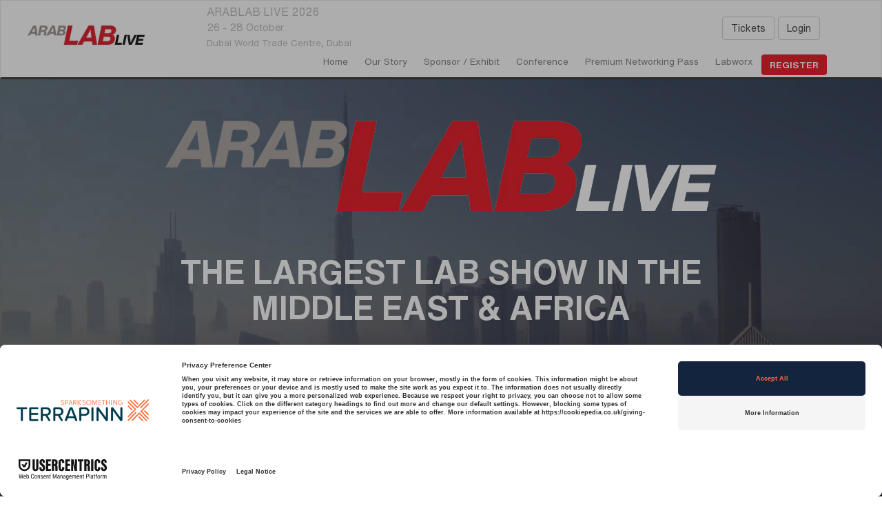

--- FILE ---
content_type: text/html
request_url: https://www.terrapinn.com/exhibition/arablab-live/
body_size: 35248
content:
<!DOCTYPE html>
<html lang="en">
<head><meta http-equiv="Content-Type" content="text/html; charset=utf-8" /><title>ARABLAB LIVE 2026 | Dubai World Trade Centre</title>
    <link rel="canonical" href="https://www.terrapinn.com/exhibition/arablab-live/index.stm" />
	<meta name="dc.date" content="2026-01-21" /><meta name="description" content="The leading lab event in the Middle East &amp; Africa 
" /><meta name="keywords" content="ARABLAB LIVE, laboratory exhibition Dubai, lab technology, scientific equipment, chemicals, biotech, analysis, innovation, R&amp;D, life sciences, testing, diagnostics, global suppliers. " /><meta name="application-name" content="ARABLAB LIVE 2026" /><meta name="msapplication-tooltip" content="26 - 28 October 2026 Dubai" /><meta name="msapplication-starturl" content="https://www.terrapinn.com/exhibition/arablab-live/index.stm?pinned=true" />
	<meta name="robots" content="INDEX,FOLLOW,NOARCHIVE,NOODP,NOCACHE" /><meta http-equiv="Cache-Control" content="no-store" /><meta name="viewport" content="width=device-width, initial-scale=1" /><meta http-equiv="X-UA-Compatible" content="IE=edge" />
	<meta name="Version" content="8" /><meta name="Build Template" content="16/MAR/2023" /><meta name="rating" content="General" /><meta name="copyright" content="Copyright MMXXII Terrapinn Holdings Ltd. All rights reserved." /><meta name="Distribution" content="Global" /><meta name="msapplication-window" content="width=1280;height=1024" />
<meta property="fb:app_id" content="545116762267887" />	
<meta name="EloquaMeta" content="Home" /><meta property="og:title" content="ARABLAB LIVE 2026 | Dubai World Trade Centre" /><meta property="og:description" content="The leading lab event in the Middle East &amp; Africa 
" /><meta property="og:url" content="https://www.terrapinn.com/exhibition/arablab-live/index.stm" /><meta property="og:image" content="https://www.terrapinn.com/exhibition/arablab-live/img/sq_logo.gif" /><meta property="og:site_name" content="ARABLAB LIVE 2026" /><meta id="TerrapinnMetaOffice" name="TerrapinnMetaOffice" content="ME" /><meta id="TerrapinnMetaCommunity" name="TerrapinnMetaCommunity" content="Future Labs" /><meta property="og:type" content="website" />
	<script id="usercentrics-cmp" src="https://web.cmp.usercentrics.eu/ui/loader.js" data-settings-id="OBm95x458EvKSq" async></script> 
	<link href="https://www.terrapinn-cdn.com/config/bootstrap/css/bootstrap.min.css" rel="stylesheet" /><link href="https://www.terrapinn-cdn.com/config/inc/font-awesome.min.css" rel="stylesheet" /><link href="https://ajax.googleapis.com/ajax/libs/jqueryui/1.12.1/themes/smoothness/jquery-ui.css" rel="stylesheet" />
<!--[if lt IE 9]>
<script src="https://oss.maxcdn.com/libs/html5shiv/3.7.0/html5shiv.js"></script><script src="https://oss.maxcdn.com/libs/respond.js/1.4.2/respond.min.js"></script>
<![endif]--><!-- Latest compiled and minified CSS -->
	<link rel="stylesheet" type="text/css" href="https://www.terrapinn-cdn.com/config/inc/JS_Slider/flexslider.css" media="all" /><link rel="stylesheet" type="text/css" href="https://www.terrapinn-cdn.com/config/inc/EVT_Responsive3.css?v=7#1" media="all" /><link rel="stylesheet" type="text/css" href="https://www.terrapinn-cdn.com/config/inc/EVT_Responsive_Print1.css?15/12/2014#1" media="print" /><link rel="stylesheet" type="text/css" href="https://www.terrapinn-cdn.com/config/bootstrap/css/animate.css" media="all" /><link rel="shortcut icon" href="/favicon.ico" />
	<!-- TEMPLATED -->
	 
	<script type="text/javascript">
				/* <![CDATA[ */
				var intDebug = 0; var strServicePath = "/template/live/events.asmx/"; var strRegURL = "/template/Live/Presentations.aspx"; var strProblem_With_Service = "problem with webservice -please try later or contact customer services."; var strCookieName = "TerrapinnPresentation";
				var strEventID = "11051"; var strEventHash = "977427de1900f1b32d3485feb4bf40e556155a84"; var strEventURL = "https://www.terrapinn.com/exhibition/arablab-live"; var strTwitterID = "@";
				var thisSiteID = 0; var strEventZone = "UTC+4"; var strEventCity = "Dubai";
				/* ]]> */
	</script>
	<link rel="stylesheet" type="text/css" href="inc/EventStyles.css" media="all" />
	<script type="application/ld+json">{"@context": "http://schema.org","@type": "Organization","url": "https://www.terrapinn.com/exhibition/arablab-live/","logo": "https://www.terrapinn-cdn.com/logos/E11051.gif","contactPoint" : [],"sameAs" : [ "http://www.twitter.com/@"]}</script><script type="application/ld+json">{"@context": "http://schema.org","@type": "Event","name": "ARABLAB LIVE 2026","organizer": "Terrapinn Middle East Fz Llc","startDate" : "2026-10-26T10:00+04:00","endDate" : "2026-10-28T17:00+04:00","eventAttendanceMode" : "OfflineEventAttendanceMode","eventStatus" : "EventScheduled","url" : "https://www.terrapinn.com/exhibition/arablab-live/","image" : "https://www.terrapinn-cdn.com/logos/E11051.gif","description" : "ARABLAB LIVE is the region’s longest running and largest show for the laboratory and analytical industry. Explore the latest in laboratory technology, analysis, biotechnology, chemicals, and innovation.","location" :  {"@type" : "Place","name" : "Dubai World Trade Centre","address" : "Dubai"}}</script>
	<style media="all">
@font-face {font-family: 'Helvetica Now Text'; src: url('https://www.terrapinn-cdn.com/config/bootstrap/fonts/HelveticaNowText/HelveticaNowText-Regular.woff2') format('woff2'), url('https://www.terrapinn-cdn.com/config/bootstrap/fonts/HelveticaNowText/HelveticaNowText-Regular.woff') format('woff'), url('https://www.terrapinn-cdn.com/config/bootstrap/fonts/HelveticaNowText/HelveticaNowText-Regular.ttf') format('truetype'); font-weight:normal;}
@font-face {font-family: 'Helvetica Now Text'; src: url('https://www.terrapinn-cdn.com/config/bootstrap/fonts/HelveticaNowText/HelveticaNowText-Bold.woff2') format('woff2'),       url('https://www.terrapinn-cdn.com/config/bootstrap/fonts/HelveticaNowText/HelveticaNowText-Bold.woff') format('woff'), url('https://www.terrapinn-cdn.com/config/bootstrap/fonts/HelveticaNowText/HelveticaNowText-Bold.ttf') format('truetype'); font-weight:700;}
@font-face {font-family: 'Helvetica Now Text'; src: url('https://www.terrapinn-cdn.com/config/bootstrap/fonts/HelveticaNowText/HelveticaNowText-Black.woff2') format('woff2'),       url('https://www.terrapinn-cdn.com/config/bootstrap/fonts/HelveticaNowText/HelveticaNowText-Black.woff') format('woff'), url('https://www.terrapinn-cdn.com/config/bootstrap/fonts/HelveticaNowText/HelveticaNowText-Black.ttf') format('truetype'); font-weight:900;}
@media (min-width:768px) {ul#MainMenu li.highlight a {background-color: #e30613; color: #fff; text-transform:uppercase; border-radius:5px; padding-top:5px;}}
h1,h2,h3,h4,body,table,div,span,p,td,a {font-family: 'Helvetica Now Text';}
body.GenericPage section.generic {background: url('https://www.terrapinn-cdn.com/exhibition/arablab-live/img/Arab-Lab-Live-BG.png'); background-size: contain; background-repeat: repeat-y;}
.btn-red-main {background: #e30613; color: #fff !important; font-weight: 700; text-align: center; text-transform: uppercase; border-radius: 0; display: flex; align-items: center; justify-content: center; padding: 16px;width:100%;}
</style>
<link href='https://www.terrapinn-cdn.com/config/bootstrap/css/hover.css' rel='stylesheet' type='text/css'>
<link rel="stylesheet" type="text/css" href="https://www.terrapinn-cdn.com/config/inc/slider-revolution/revolution/css/settings.css">
<script type="text/javascript"> function setREVStartSize(e){ try{ e.c=jQuery(e.c);var i=jQuery(window).width(),t=9999,r=0,n=0,l=0,f=0,s=0,h=0; if(e.responsiveLevels&&(jQuery.each(e.responsiveLevels,function(e,f){f>i&&(t=r=f,l=e),i>f&&f>r&&(r=f,n=e)}) ,t>r&&(l=n)),f=e.gridheight[l]||e.gridheight[0]||e.gridheight,s=e.gridwidth[l]||e.gridwidth[0]||e.gridwidth,h=i/s,h=h>1?1:h,f=Math.round(h*f),	"fullscreen"==e.sliderLayout) {var u=(e.c.width(),jQuery(window).height());if(void 0!=e.fullScreenOffsetContainer) {var c=e.fullScreenOffsetContainer.split(",");if (c) jQuery.each(c,function(e,i) {u=jQuery(i).length>0?u-jQuery(i).outerHeight(!0):u}) ,e.fullScreenOffset.split("%").length>1&&void 0!=e.fullScreenOffset&&e.fullScreenOffset.length>0?u-=jQuery(window).height()*parseInt(e.fullScreenOffset,0)/100:void 0!=e.fullScreenOffset&&e.fullScreenOffset.length>0&&(u-=parseInt(e.fullScreenOffset,0))}f=u} else void 0!=e.minHeight&&f<e.minHeight&&(f=e.minHeight);e.c.closest(".rev_slider_wrapper").css({height:f})} catch(d){console.log("Failure at Presize of Slider:"+d)} } </script>


<meta name="Terrapinn-SSL" content="1" />	
	<script type="text/javascript" src="//ajax.googleapis.com/ajax/libs/jquery/2.2.4/jquery.min.js"></script><script type="text/javascript">window.jQuery || document.write('<script src="https://www.terrapinn-cdn.com/config/inc/jquery.min.js"><\/script>')</script>
	<script type="text/javascript" src="https://www.terrapinn-cdn.com/config/bootstrap/js/modernizr.js" async></script>

	<script type="text/javascript">
var dataLayer = dataLayer || [];
dataLayer.push({'EventID':'11051'});
dataLayer.push({'OfficePropertyID':'UA-37394053-1'});
dataLayer.push({
'offices':'ME',
'community':'Future Labs',
'event':'ARABLAB LIVE',
'event_id':'11051',
'event_name':'ARABLAB LIVE 2026',
'event_chain':'11051|10936|10911',
'event_location':'United Arab Emirates'});
var flgGoogle = 1; var strOID = ''; var strCID = '';
if (document.getElementById('TerrapinnMetaOffice')) { strOID = document.getElementById('TerrapinnMetaOffice').content }
if (document.getElementById('TerrapinnMetaCommunity')) { strCID = document.getElementById('TerrapinnMetaCommunity').content }

var strPage = '';
if (document.getElementById('TerrapinnMetaPage') && strEventID) { strPage = document.getElementById('TerrapinnMetaPage').content + strEventID }

</script>

	<link rel="stylesheet" type="text/css" href="https://www.terrapinn-cdn.com/config/inc/EVT_Responsive_Core.css?v=1" media="all" />
	<!-- Google Tag Manager -->
	<script>(function(w,d,s,l,i){w[l]=w[l]||[];w[l].push({'gtm.start':
	new Date().getTime(),event:'gtm.js'});var f=d.getElementsByTagName(s)[0],
	j=d.createElement(s),dl=l!='dataLayer'?'&l='+l:'';j.async=true;j.src=
	'https://www.googletagmanager.com/gtm.js?id='+i+dl;f.parentNode.insertBefore(j,f);
	})(window,document,'script','dataLayer','GTM-57TD9T');</script>
	<!-- End Google Tag Manager -->
	<!-- top tracking -->
  <style media="all">
section.s23298 {  background:#000; }
section.s23299 {  background:#e30613; }
section.s23300 {  }
section.s23301 {  }
section.s23302 {  }
section.s23303 {  }
section.s23304 {  }
section.s23305 {  }
</style>
<link rel="stylesheet" href="https://www.terrapinn-cdn.com/config/inc/jf/owl.carousel.css">
<link rel="stylesheet" href="https://www.terrapinn-cdn.com/config/inc/jf/owl.theme.default.css">
<link rel="stylesheet" href="https://www.terrapinn-cdn.com/config/inc/jf/liMarqueeJF.css">
<style type="text/css">
.navbar {margin-bottom:0;}
section#video-hero {padding:0 !important}
div.hero-content {margin:50px 0;}
.rev_slider img, .tp-simpleresponsive img {margin: 0 auto !important; max-width:100% !important;}
.rs-fullvideo-cover {background: rgba(0,0,0,0.5)}
section .bg-white {box-shadow:none;}
section.generic {padding-bottom:0 !important;}
</style></head>
  <body class="HomePage" id="top"><!-- Google Tag Manager (noscript) --><noscript><iframe src="https://www.googletagmanager.com/ns.html?id=GTM-57TD9T" height="0" width="0" style="display:none;visibility:hidden"></iframe></noscript><!-- End Google Tag Manager (noscript) -->
<nav class="navbar navbar-default" id="MainNav" role="navigation">
<div id="TopMenu"> <table cellpadding="0" cellspacing="0" style="background:#fff;"> <tr> <td rowspan="2" valign="top" style="width:170px;"> <div> <a id="NonMobileSection" class="navbar-brand" href="index.stm" title="The largest lab show in the Middle East & Africa"> <img src="https://www.terrapinn-cdn.com/logos/E11051.gif?388" alt="ARABLAB LIVE 2026" style="display:block; padding:5px 0px; "/> </a> <div data-toggle="collapse" data-target="#MainMenu" class="navbar-toggle"> <div class="left"> <button type="button"> <span class="sr-only">Toggle navigation</span> <span class="icon-bar"></span> <span class="icon-bar"></span> <span class="icon-bar"></span> </button> </div> </div> </div> </td>
<td valign="top"><div class="vevent"><div class="right StructuredEvent" id="VenueAndDates" style="cursor:pointer;" onclick="javascript:window.location='https://www.terrapinn.com/template/live/add2diary.aspx?e=11051';" title="add to my diary">
<span class="Summary">ARABLAB LIVE 2026<br /></span>
<span class="Date dtstart" data-start-utc="2026-10-26T10:00+04:00" data-end-utc="2026-10-28T17:00+04:00"><span class="value-title" title="2026-10-26">26 - 28 October</span></span><span Class="Location"><span Class="Venue"><br />Dubai World Trade Centre,</span> Dubai</span></div></div></td>
</tr><tr><td style="vertical-align:bottom;"><div class="navbar-collapse collapse" id="MainMenu">
<div id="menu">
<ul Class="nav navbar-nav" id="MainMenu"><li class="dropdown highlight hidden-sm hidden-md hidden-lg"><a title="register now for ARABLAB LIVE" href="https://secure.terrapinn.com/V5/step1.aspx?E=11051" rel="nofollow">register now &nbsp;<i Class="fa fa-shopping-cart" aria-hidden="true"></i></a></li>
<li class=" dropdown">
  <a title="ARABLAB LIVE 2026" href="index.stm">home</a>
</li>
<li class=" dropdown">
  <a title="our story" href="our-story.stm">our story</a>
</li>
<li class=" dropdown">
  <a title="Sponsor / Exhibit" href="Sponsor-Exhibit.stm">Sponsor / Exhibit</a>
<ul Class="dropdown-menu">
<li class=" dropdown">
  <a title="Why sponsor / exhibit" href="Sponsor-Exhibit.stm">Why sponsor / exhibit</a>
</li>
<li class=" dropdown">
  <a title="download prospectus" href="https://www.terrapinn.com/template/live/go/11051/23301" rel="nofollow">download prospectus</a>
</li>
<li class=" dropdown">
  <a title="2026 Exhibitor List" href="sponsors-and-exhibitors.stm">2026 Exhibitor List</a>
</li>
<li class=" dropdown">
  <a title="2025 Exhibitor List" href="2025-Exhibitor-List.stm">2025 Exhibitor List</a>
</li>
<li class=" dropdown">
  <a title="2025 Post Event Report" href="https://www.terrapinn.com/template/live/go/11051/23302">2025 Post Event Report</a>
</li>
<li class=" dropdown">
  <a title="Enquiry Form" href="https://secure.terrapinn.com/v5/edetails.aspx?e=11051">Enquiry Form</a>
</li>
</ul>
</li>
<li class=" dropdown">
  <a title="Conference" href="Conference.stm">Conference</a>
<ul Class="dropdown-menu">
<li class=" dropdown">
  <a title="Content themes" href="Conference.stm">Content themes</a>
</li>
<li class=" dropdown">
  <a title="Past Speakers" href="Past-Speakers.stm">Past Speakers</a>
</li>
<li class=" dropdown">
  <a title="Apply to speak" href="https://secure.terrapinn.com/v5/edetails.aspx?e=11051">Apply to speak</a>
</li>
</ul>
</li>
<li class=" dropdown">
  <a title="Premium Networking Pass" href="Premium-Networking-Pass.stm">Premium Networking Pass</a>
</li>
<li class=" dropdown">
  <a title="Labworx" href="Labworx.stm">Labworx</a>
</li>
<li class=" dropdown highlight">
  <a title="register now for ARABLAB LIVE 2026" href="https://secure.terrapinn.com/V5/step1.aspx?E=11051&p=1" rel="nofollow">register</a>
<ul Class="dropdown-menu">
<li class=" dropdown">
  <a title="contact the ARABLAB LIVE 2026 team" href="contact-us.stm">contact us</a>
</li>
<li class=" dropdown">
  <a title="Enquiry" href="https://secure.terrapinn.com/v5/edetails.aspx?e=11051">Enquiry</a>
</li>
</ul>
</li>
</ul>
</div>

</div></td></tr></table></div></nav>
 
	<div class="container-fluid container-content">
		<section class="generic">
			<div class="bg-white">
					 
					
<div class="container-fluid" style="margin-top:-45px;">

<a class="arrow" data-jumpto="#video-hero"></a>
<section class="s23298" id="video-hero">
<div class="rev_slider_wrapper fullwidthbanner-container" data-alias="video10936" data-source="gallery" id="video10936_wrapper" style="margin:0px auto;background:transparent;padding:0px;margin-top:0px;margin-bottom:0px;"><!-- START REVOLUTION SLIDER 5.4.8.1 fullwidth mode --><div class="rev_slider fullwidthabanner" data-version="5.4.8.1" id="video10936"><ul>	<!-- SLIDE  -->	<li data-description="" data-easein="default" data-easeout="default" data-hideafterloop="0" data-hideslideonmobile="off" data-index="rs-44" data-masterspeed="300" data-param1="" data-param10="" data-param2="" data-param3="" data-param4="" data-param5="" data-param6="" data-param7="" data-param8="" data-param9="" data-rotate="0" data-saveperformance="off" data-slotamount="default" data-title="Slide" data-transition="fade">	<!-- MAIN IMAGE --><!-- LAYERS --><!-- BACKGROUND VIDEO LAYER -->	<div class="rs-background-video-layer" data-aspectratio="16:9" data-autoplay="true" data-autoplayonlyfirsttime="false" data-forcecover="1" data-forcerewind="off" data-videoheight="100%" data-videoloop="loopandnoslidestop" data-videomp4="https://callagur-images.s3.eu-west-2.amazonaws.com/Videos/11051_Arablab+202503102025.mp4" data-videopreload="auto" data-videowidth="100%" data-volume="mute">	 	</div><!-- CONTENT -->	<div class="hero-content">	<div class="row">	<div class="col-sm-12">	<p>	 	</p>	<p>	<img alt="ArabLab Live" class="img-responsive img-center" src="https://terrapinn-cdn.com/exhibition/arablab-live/Img/all800tr.png" />	</p>	<h1 style="text-align: center; color:#fff; font-size: 48px;">	<br />	<b>	THE LARGEST LAB SHOW IN THE	<br />	MIDDLE EAST & AFRICA 	</b>	</h1>	<h4 style="text-align: center; color: #fff; font-size: 28px;">	<br />	<strong>	26-28 October 2026 	</strong>	<br />	Dubai World Trade Centre	</h4>	<p>	 	</p>	</div>	</div>	<div class="row">	<div class="col-md-4 col-md-offset-4">	<p>	<a class="btn btn-lg btn-red-main center-block hvr-float" href="https://www.terrapinn.com/template/live/go/11051/23301">	DOWNLOAD PROSPECTUS 	</a>	</p>	</div>	</div>	<p>	 	</p>	</div>	</li></ul></div></div><!-- END REVOLUTION SLIDER --><script type="text/javascript">    var revapi29,        tpj;    (function() {      if (!/loaded|interactive|complete/.test(document.readyState)) document.addEventListener("DOMContentLoaded",onLoad); else onLoad();      function onLoad() {        if (tpj===undefined) { tpj = jQuery; if("off" == "on") tpj.noConflict();}        if(tpj("#video10936").revolution == undefined){          revslider_showDoubleJqueryError("#video10936");        }else{          revapi29 = tpj("#video10936").show().revolution({            sliderType:"hero",            jsFileLocation:"https://www.terrapinn-cdn.com/config/inc/slider-revolution/revolution/js/",            sliderLayout:"fullwidth",            dottedOverlay:"none",            delay:9000,            navigation: {            },            viewPort: {              enable:true,              outof:"wait",              visible_area:"80%",              presize:false            },            responsiveLevels:[1200,992,768,480],            visibilityLevels:[1200,992,768,480],            gridwidth:[1240,1024,778,480],            gridheight:[740,740,900,780],            lazyType:"none",            parallax: {              type:"mouse",              origo:"slidercenter",              speed:2000,              speedbg:0,              speedls:0,              levels:[2,3,4,5,6,7,12,16,10,50,47,48,49,50,51,55],            },            shadow:0,            spinner:"spinner3",            autoHeight:"off",            disableProgressBar:"on",            hideThumbsOnMobile:"on",            hideSliderAtLimit:0,            hideCaptionAtLimit:0,            hideAllCaptionAtLilmit:0,            debugMode:false,            fallbacks: {              simplifyAll:"off",              disableFocusListener:false,            }          });        }; /* END OF revapi call */        if(typeof ExplodingLayersAddOn !== "undefined") ExplodingLayersAddOn(tpj, revapi29);      }; /* END OF ON LOAD FUNCTION */    }()); /* END OF WRAPPING FUNCTION */  </script><style type="text/css">.btn-red-main {    background: #e30613;    color: #fff !important;    font-weight: 700;    text-align: center;    text-transform: uppercase;    border-radius: 0;    display: flex;    align-items: center;    justify-content: center;    padding: 16px;    width:100%;  }</style></section>

<a class="arrow" data-jumpto="#stats"></a>
<section class="s23299 s-extra" id="stats">
<div class="owl-theme owl-carousel stats">  <div class="stat">    <h3>      15,000+    </h3>    <p>      Attendees    </p>  </div>  <div class="stat">    <h3>      1,000+    </h3>    <p>      Exhibitors    </p>  </div>  <div class="stat">    <h3>      1,000+    </h3>    <p>      VIPs    </p>  </div>  <div class="stat">    <h3>      100+    </h3>    <p>      Start-ups    </p>  </div>    <div class="stat">    <h3>      350+    </h3>    <p>      Speakers    </p>  </div>  <div class="stat">    <h3>      5    </h3>    <p>      Content Theatres    </p>  </div>  <div class="stat">    <h3>      3    </h3>    <p>      Incredible Days    </p>  </div></div><div class="clearfix">   </div><style type="text/css">  section#stats {    padding-top:20px !important;    padding-bottom:0 !important;  }  section#stats h3 {    text-align: center;    margin-bottom: 20px;    font-size: 60px !important;    font-weight:700;    color: #fff !important;  }  section#stats p {    text-align:center;    font-size: 20px;    font-weight:400;    color: #fff;  }</style><script>   $(document).ready(function(){$(".stats").owlCarousel({autoplay:true, loop:true, nav:false, dots:false, margin: 50, responsive: { 0: { items:1}, 768: {items:2}, 1200: {items:4}}});});</script></section>

<a class="arrow" data-jumpto="#what-is"></a>
<section class="s23300 s-extra" id="what-is">
<div class="row"><div class="col-md-12"><h2 style="color:#000; font-weight: 700; font-size: 38px; text-align: center;">What is ARABLAB LIVE?</h2><p style="text-align: center;"> </p><p style="font-size: 18px; color: #000; text-align: center; font-weight:700">Now in it’s 44th year, ARABLAB LIVE is the region’s longest running and largest show for the laboratory and analytical industry.</p><p style="font-size: 18px; color: #000; text-align: center;"><br />ARABLAB LIVE connects a wide range of global industries, setting the standard for lab excellence in the Middle East and beyond. The event inspires participation from trade visitors, lab managers & quality control stakeholders from all process industries requiring lab equipment.</p><p style="font-size: 18px; color: #000; text-align: center;"><br />The 2026 edition will include an expanded International Hall and new special interest areas such as ArabLife (Life Sciences, Environment, Food Safety & Medical), Digital Lab, Industrial Lab and Lab Innovations.</p></div></div><p> </p><div class="row flexcontainer"><div class="flexitem box3"><div class="what">THE CONFERENCE</div><img alt="" class="img-responsive img-center" src="https://terrapinn-cdn.com/exhibition/arablab-live/Img/2.jpg" /><div style="padding:10px;"><p style="text-align: center;">A free-to-attend 3-day conference with hundreds of expert speakers covering the latest trends in labs and analytics.<br /> </p><div style="text-align: center;"><a class="hvr-float-shadow btn btn-red-main btn-lg" href="https://secure.terrapinn.com/v5/edetails.aspx?e=11051">APPLY TO SPEAK </a></div></div></div><div class="flexitem box3"><div class="what">THE EXHIBITION</div><img alt="" class="img-responsive img-center" src="https://terrapinn-cdn.com/exhibition/arablab-live/Img/3.jpg" /><div style="padding:10px;"><p style="text-align: center;">A multi-brand exhibition with over 1,000 world-leading organisations showcasing the latest lab solutions and technology.<br /> </p><p style="text-align: center; "><a class="hvr-float-shadow btn btn-red-main btn-lg" href="https://secure.terrapinn.com/v5/edetails.aspx?e=11051">APPLY TO EXHIBIT </a></p></div></div><div class="flexitem box3"><div class="what">NETWORKING</div><img alt="" class="img-responsive img-center" src="https://terrapinn-cdn.com/exhibition/arablab-live/Img/1.jpg" /><div style="padding:10px;"><p style="text-align: center;">We understand the value of a live event comes from the quality of networking opportunities. With 15,000 attendees you’ll have plenty of opportunities to forge important connections.</p><p style="text-align: center; "><a class="hvr-float-shadow btn btn-red-main btn-lg" href="Premium-Networking-Pass.stm">PREMIUM NETWORKING PASS </a></p></div></div></div><style type="text/css">div.box3 {    border: 1px solid #000;    width:31%;    margin:1%;    justify-content:start;    background: #fff;  }  div.what{    color: #000;    font-size:30px;    text-align:center;    font-weight:700;    padding:15px;  }  div.box3 img {    margin-bottom:15px;  }</style></section>

<a class="arrow" data-jumpto="#past-speakers"></a>
<section class="s23301 s-extra" id="past-speakers">
<div class="row"><div class="col-sm-12"><h2 style="font-weight: 700; font-size: 38px; color: rgb(2, 3, 2); text-align: center;">Past speakers include:</h2><p> </p></div></div><div class="row flexcontainer speakers"><div class="speaker flexitem"><div class="speaker__content-wrap"><div class="speaker__content"><div class="speaker__content__inner"><a href="speakers.stm" style="text-decoration:none;">HE Amin Al Amiri<br />Assistant Undersecretary for Health Regulation Sector<br />UAE Ministry of Health & Prevention </a></div></div><img alt="HE Amin Al Amiri speaking at ARABLAB LIVE 2025" class="speaker__image" src="https://www.terrapinn-cdn.com/exhibition/arablab-live/img/he-amin.jpg" /></div></div><div class="speaker flexitem"><div class="speaker__content-wrap"><div class="speaker__content"><div class="speaker__content__inner"><a href="speakers.stm" style="text-decoration:none;">HE Amina Ahmed<br />CEO<br />Emirates International Accreditation Centre </a> (EIAC), UAE</div></div><img alt="HE Amina Ahmed speaking at ARABLAB LIVE 2025" class="speaker__image" src="https://www.terrapinn-cdn.com/exhibition/arablab-live/img/he-amina-ahmed.jpg" /></div></div><div class="speaker flexitem"><div class="speaker__content-wrap"><div class="speaker__content"><div class="speaker__content__inner"><a href="speakers.stm" style="text-decoration:none;">Eng Hind Ahmed<br />Director<br />Dubai Central Laboratory, UAE </a></div></div><img alt="Eng Hind Ahmed speaking at ARABLAB LIVE 2025" class="speaker__image" src="https://www.terrapinn-cdn.com/exhibition/arablab-live/img/hind.jpg" /></div></div><div class="speaker flexitem"><div class="speaker__content-wrap"><div class="speaker__content"><div class="speaker__content__inner"><a href="speakers.stm" style="text-decoration:none;">Marwan Abdulaziz Janahi<br />SVP<br />Dubai Science Park, UAE </a></div></div><img alt="Marwan Abdulaziz Janahi speaking at ARABLAB LIVE 2025" class="speaker__image" src="https://www.terrapinn-cdn.com/exhibition/arablab-live/img/marwan.jpg" /></div></div><div class="speaker flexitem"><div class="speaker__content-wrap"><div class="speaker__content"><div class="speaker__content__inner"><a href="speakers.stm" style="text-decoration:none;">Dr Nehmat El Banna<br />Managing & Medical Director<br />Freiburg Medical Laboratory </a>, UAE</div></div><img alt="Dr Nehmat El Banna speaking at ARABLAB LIVE 2025" class="speaker__image" src="https://www.terrapinn-cdn.com/exhibition/arablab-live/img/nehmat.jpg" /></div></div><div class="speaker flexitem"><div class="speaker__content-wrap"><div class="speaker__content"><div class="speaker__content__inner"><a href="speakers.stm" style="text-decoration:none;">Professor Jorge Gascon<br />Professor - Petrochemicals<br />King Abdullah University of Science & Technology (KAUST </a>), KSA</div></div><img alt="Jorge Gascon speaking at ARABLAB LIVE 2025" class="speaker__image" src="https://www.terrapinn-cdn.com/exhibition/arablab-live/img/jorge.jpg" /></div></div><div class="speaker flexitem"><div class="speaker__content-wrap"><div class="speaker__content"><div class="speaker__content__inner"><a href="speakers.stm" style="text-decoration:none;">Dr Patrick Courtney<br />Member of Board of Directors<br />SiLA, Switzerland </a></div></div><img alt="Dr Patrick Courtney speaking at ARABLAB LIVE 2025" class="speaker__image" src="https://www.terrapinn-cdn.com/exhibition/arablab-live/img/patrick-courtney.jpg" /></div></div><div class="speaker flexitem"><div class="speaker__content-wrap"><div class="speaker__content"><div class="speaker__content__inner"><a href="speakers.stm" style="text-decoration:none;">Dr Sana Ben Kebaier<br />Head of Economic Research Department<br />Gulf Petrochemicals & Chemicals Association, UAE </a></div></div><img alt="Dr Sana Ben Kebaier speaking at ARABLAB LIVE 2025" class="speaker__image" src="https://www.terrapinn-cdn.com/exhibition/arablab-live/img/dr-sana.jpg" /></div></div></div><p> </p><div class="row"><div class="col-md-4 col-md-offset-4"><p><a class="btn btn-lg btn-red-main center-block hvr-float" href="https://secure.terrapinn.com/v5/edetails.aspx?e=11051">APPLY TO SPEAK </a></p></div></div><style type="text/css">.speakers {    align-items:flex-start;    display:flex;    flex-wrap:wrap;  }  .speakers {    flex-wrap:wrap;    display:flex;    justify-content:space-between;    padding:0}  .speakers:after{    content:"";    flex:auto}  .speaker{    color:#fff;    overflow:hidden;    height:auto;    width:24%;    padding:0;    margin-bottom:0.5%;    margin-right:.5%;    margin-left:.5%;    position:relative}  .speaker:hover{    cursor:pointer}  .speaker:before{    padding-top:100%;    display:block;    content:""}  .speaker .speaker__image{    overflow:hidden;    position:absolute;    top:0;    left:0;    z-index:0;    height:100%;    width:100%;    -webkit-transition:all 1s ease;    transition:all 1s ease;    object-fit:cover}  .speaker:hover .speaker__image{    -webkit-transform:scale(1.05);    transform:scale(1.05)}  .speaker .speaker__content__inner{    width:100%;    color:#fff;    font-weight:700;  }  .speaker .speaker__content__inner a{    color: #fff !important;  }  .speaker .speaker__content-wrap{    position:absolute;    overflow:hidden;    top:0;    height:100%;    width:100%}  .speaker .speaker__content-wrap:after{    content:"";    position:absolute;    left:0;    top:0;    width:100%;    height:100%;    z-index:1}  .speaker .speaker__content{    height:100%;    display:flex;    align-items:flex-start;    flex-wrap:wrap;    flex-direction:column;    justify-content:flex-end;    padding:16px;    text-shadow:1px 2px 3px #000;    position:relative;    z-index:2;    font-weight:600;    font-size:14px;    background: rgba(0,0,0,0.2);  }  @media only screen and (min-width:550px){    .speaker{      height:auto}  }  @media only screen and (max-width:1200px){    .speaker{      margin-bottom:0.5%;    }  }  @media (max-width: 767px) {    .speaker {      width: 48%!important;    }  }</style></section>

<a class="arrow" data-jumpto="#past-spex"></a>
<section class="s23302 s-extra" id="past-spex">
<script>   $(window).on('load',function(){$(".attend").liMarquee({direction:'left', loop: -1, scrolldelay: 0, scrollamount: 50, circular:true, runshort: true, hoverstop:false, drag: false});});</script><div class="row"><div class="col-sm-12"><h2 style="text-align: center; font-size:38px;  font-weight:700; color: #020302">Past sponsors and exhibitors include:</h2><p> </p></div></div><div class="str_wrap attend"><img class="img-responsive img-center" src="https://terrapinn-cdn.com/exhibition/arablab-live/Img/uncountable-2.jpg" /><img class="img-responsive img-center" src="https://www.terrapinn-cdn.com/exhibition/arablab-live/img/gulf-scientific-corporation.jpg" /><img class="img-responsive img-center" src="https://www.terrapinn-cdn.com/exhibition/arablab-live/img/spex01.png" /><img class="img-responsive img-center" src="https://www.terrapinn-cdn.com/exhibition/arablab-live/img/spex02.png" /><img class="img-responsive img-center" src="https://www.terrapinn-cdn.com/exhibition/arablab-live/img/spex04.png" /><img class="img-responsive img-center" src="https://terrapinn-cdn.com/exhibition/arablab-live/Img/bcl-logowithtagline.jpg" /><img class="img-responsive img-center" src="https://terrapinn-cdn.com/exhibition/arablab-live/Img/bdh.jpg" /><img class="img-responsive img-center" src="https://www.terrapinn-cdn.com/exhibition/arablab-live/img/spex06.png" /><img class="img-responsive img-center" src="https://www.terrapinn-cdn.com/exhibition/arablab-live/img/spex07.png" /><img class="img-responsive img-center" src="https://www.terrapinn-cdn.com/exhibition/arablab-live/img/spex08.png" /><img class="img-responsive img-center" src="https://www.terrapinn-cdn.com/exhibition/arablab-live/img/spex10.png" /><img class="img-responsive img-center" src="https://www.terrapinn-cdn.com/exhibition/arablab-live/img/spex11.png" /><img class="img-responsive img-center" src="https://www.terrapinn-cdn.com/exhibition/arablab-live/img/spex12.png" /><img class="img-responsive img-center" src="https://www.terrapinn-cdn.com/exhibition/arablab-live/img/spex14.png" /><img class="img-responsive img-center" src="https://www.terrapinn-cdn.com/exhibition/arablab-live/img/spex15.png" /><img class="img-responsive img-center" src="https://terrapinn-cdn.com/exhibition/arablab-live/Img/idexx.jpg" /><img class="img-responsive img-center" src="https://www.terrapinn-cdn.com/exhibition/arablab-live/img/spex16.png" /><img class="img-responsive img-center" src="https://www.terrapinn-cdn.com/exhibition/arablab-live/img/spex17.png" /><img class="img-responsive img-center" src="https://www.terrapinn-cdn.com/exhibition/arablab-live/img/spex18.png" /><img class="img-responsive img-center" src="https://terrapinn-cdn.com/exhibition/arablab-live/Img/lab-technologies.png" /><img class="img-responsive img-center" src="https://www.terrapinn-cdn.com/exhibition/arablab-live/img/spex19.png" /><img class="img-responsive img-center" src="https://www.terrapinn-cdn.com/exhibition/arablab-live/img/spex20.png" /><img class="img-responsive img-center" src="https://www.terrapinn-cdn.com/exhibition/arablab-live/img/spex21.png" /><img class="img-responsive img-center" src="https://www.terrapinn-cdn.com/exhibition/arablab-live/img/spex22.png" /><img class="img-responsive img-center" src="https://www.terrapinn-cdn.com/exhibition/arablab-live/img/spex23.png" /><img class="img-responsive img-center" src="https://www.terrapinn-cdn.com/exhibition/arablab-live/img/spex24.png" /><img class="img-responsive img-center" src="https://www.terrapinn-cdn.com/exhibition/arablab-live/img/spex25.png" /><img class="img-responsive img-center" src="https://terrapinn-cdn.com/exhibition/arablab-live/Img/metrohm.png" /><img class="img-responsive img-center" src="https://www.terrapinn-cdn.com/exhibition/arablab-live/img/spex27.png" /><img class="img-responsive img-center" src="https://www.terrapinn-cdn.com/exhibition/arablab-live/img/spex28.png" /><img class="img-responsive img-center" src="https://www.terrapinn-cdn.com/exhibition/arablab-live/img/spex29.png" /><img class="img-responsive img-center" src="https://www.terrapinn-cdn.com/exhibition/arablab-live/img/spex31.png" /><img class="img-responsive img-center" src="https://www.terrapinn-cdn.com/exhibition/arablab-live/img/spex32.png" /><img class="img-responsive img-center" src="https://www.terrapinn-cdn.com/exhibition/arablab-live/img/spex33.png" /><img class="img-responsive img-center" src="https://www.terrapinn-cdn.com/exhibition/arablab-live/img/spex34.png" /><img class="img-responsive img-center" src="https://terrapinn-cdn.com/exhibition/arablab-live/Img/taawon.png" /><img class="img-responsive img-center" src="https://www.terrapinn-cdn.com/exhibition/arablab-live/img/spex35.png" /><img class="img-responsive img-center" src="https://www.terrapinn-cdn.com/exhibition/arablab-live/img/spex36.png" /></div><p> </p><p> </p><div class="row"><div class="col-md-4 col-md-offset-4"><p><a class="btn btn-lg btn-red-main center-block hvr-float" href="https://secure.terrapinn.com/v5/edetails.aspx?e=11051">APPLY TO EXHIBIT </a></p></div></div><style type="text/css">div.attend img {    width: auto;    display:inline;    margin:0 20px;  }  div.str_wrap img {    max-width:200px !important  }</style></section>

<a class="arrow" data-jumpto="#prospectus"></a>
<section class="s23303 s-extra" id="prospectus">
<div class="row"><div class="col-md-6"><br /><img class="img-responsive img-center" src="https://terrapinn-cdn.com/exhibition/arablab-live/Img/arablab-2026-prospectus-image.png" /></div><div class="col-md-6"><h2 style="color:#020302; font-size:38px;"><br /><strong>Exhibit/sponsor at<br />ARABLAB LIVE 2026 </strong></h2><p> </p><p style="font-size:16px;">ARABLAB LIVE offers you a unique opportunity to connect with a large and exceptionally senior audience.</p><p style="font-size:16px;">We’ll provide meeting spaces, networking opportunities, additional branding options and much more, to meet your business goals for 2026.<br /> </p><div class="row"><div class="col-md-8"><p><a class="btn btn-lg btn-red-main center-block hvr-glow" href="https://www.terrapinn.com/template/live/go/11051/23301">DOWNLOAD PROSPECTUS </a></p></div></div></div></div></section>

<a class="arrow" data-jumpto="#testimonials"></a>
<section class="s23304 s-extra" id="testimonials">
<div class="grid-container"><div class="item1 test1" style="text-align: center;"><img alt="ARABLAB LIVE Expo" class="img-responsive img-center" src="https://terrapinn-cdn.com/exhibition/arablab-live/Img/arablab-2026-homepage-1.png" /></div><div class="item2 dteal" style="text-align: center;"> </div><div class="item2 dteal" style="text-align: center;"> </div><div class="item2 dteal" style="text-align: center;"><span style="text-align:center; color: #fff; font-weight:700; font-size:22px;"><br />"Terrapinn has taken this event to a new level... there's a buzz. The app is amazing so we've been able to build lots of leads and meetings"<br /><br />- Shimadzu</span></div><div class="item3 test1" style="text-align: center;"><img alt="" class="img-responsive img-center" src="https://terrapinn-cdn.com/exhibition/arablab-live/Img/arablab-2025-expo-and-conference-1500px-291.jpg" /></div><div class="item4 teal" style="text-align: center;"><span style="text-align:center; color: #fff; font-weight:700; font-size:22px;">"It is one of the world's greatest events in the field of lab innovations and technology."<br /><br />- MICROLIT </span></div><div class="item5 test1" style="text-align: center;"><img alt="arablab live expo" class="img-responsive img-center" src="https://terrapinn-cdn.com/exhibition/arablab-live/Img/arablab-2024-1500px-260.jpg" /></div><div class="item6 black" style="text-align: center;"><span style="text-align:center; color: #000; font-weight:700; font-size:22px;"><br /><br />"Excellent engagement opportunities both in terms of numbers and, more importantly, quality."<br /><br />- Gambica</span><br /> </div></div><style type="text/css">div.test1 img {    object-fit: cover;    height: 100%;    width: 100%;  }  div.teal{    background-color: #928c8a;    display: flex;    justify-content: center;    align-items: center;  }  div.dark{    background-color: #16566d;    display: flex;    justify-content: center;    align-items: center;  }  div.dteal{    background-color: #e30614;    display: flex;    justify-content: center;    align-items: center;  }  div.testimonial2 {    background: url(https://www.terrapinn-cdn.com/conference/biodata/img/bg-testimonial2.jpg);    background-size:cover;  }  .grid-container {    width:100%;    display:grid;    grid-gap: 0%;    grid-template-columns: 25% 25% 25% 25%;    justify-content:start;  }  .item1 {    grid-area: 1 / 1 / 2 / 3;  }  .item2 {    grid-area: 1 / 3 / 2 / 4;    padding:40px 20px;  }  .item3 {    grid-area: 1 / 4 / 2 / 5;  }  .item4 {    grid-area: 2 / 1 / 2 / 2;    padding:40px 20px;  }  .item5 {    grid-area: 2 / 2 / 3 / 4;  }  .item6 {    grid-area: 2 / 4 / 3 / 5;    padding:40px 20px;  }  @media (max-width:767px) {    div.grid-container {      display:block !important}  }</style></section>

<a class="arrow" data-jumpto="#series"></a>
<section class="s23305 s-extra" id="series">
<div class="row"><div class="col-md-12"><h2 style="color:#000000; font-weight:700; font-size:38px; text-align:center;">Up next in the labs series</h2><p> </p><div class="owl-theme owl-carousel events"><div class="item"><a href="https://www.terrapinn.com/conference/future-labs-live-usa/index.stm" target="blank"><img class="img-responsive img-center" src="https://terrapinn-cdn.com/exhibition/arablab-live/Img/fll-usa.jpg" /></a><div class="etext"><a href="https://www.terrapinn.com/conference/future-labs-live-usa/index.stm" target="blank"><b>Future Labs Live USA </b><br />15-16 October 2025<br />Pennsylvania Convention Center, Philadelphia, USA </a></div></div><div class="item"><a href="https://www.terrapinn.com/exhibition/london-lab-live/index.stm" target="blank"><img class="img-responsive img-center" src="https://terrapinn-cdn.com/exhibition/arablab-live/Img/lll.jpg" /></a><div class="etext"><a href="https://www.terrapinn.com/exhibition/london-lab-live/index.stm" target="blank"><b>London Lab Live </b><br />6 - 7 May 2026<br />ExCel London, UK </a></div></div><div class="item"><a href="https://www.terrapinn.com/exhibition/arablabksa/" target="blank"><img class="img-responsive img-center" src="https://terrapinn-cdn.com/exhibition/arablab-live/Img/arablab-ksa.jpg" /></a><div class="etext"><a href="https://www.terrapinn.com/exhibition/arablabksa/" target="blank"><b>ARABLAB LIVE KSA </b><br />11 - 12 May 2026<br />The Arena </a>, Riyadh, Saudi Arabia</div></div><div class="item"><a href="https://www.terrapinn.com/conference/future-labs-live/index.stm" target="blank"><img class="img-responsive img-center" src="https://terrapinn-cdn.com/exhibition/arablab-live/Img/fll.jpg" /></a><div class="etext"><a href="https://www.terrapinn.com/conference/future-labs-live/index.stm" target="blank"><b>Future Labs Live Basel </b><br />27 - 28 May 2026<br />Congress Center Basel, Switzerland </a></div></div></div></div></div><div><style type="text/css">div.item {        border:2px solid #ebebeb;      }      div.item img {        padding:20px;      }      div.etext {        background: #ebebeb;        padding:15px;        text-align:center;        color: #000;        font-size:16px;      }      div.etext a {        color: #000 !important;        text-decoration:none;      }</style><script>   $(document).ready(function(){$(".events").owlCarousel({autoplay:true, loop:true, nav:true, dots:false, margin: 20, responsive: { 0: { items:1}, 768: {items:2}, 1200: {items:3}}});});</script></div></section>

</div>
					 
			</div>
		</section>
		<div id="SectionBottom"><div style="background-color: #e30613; padding: 50px 0 !important">
<div class="row">
<div class="col-sm-12">
<h2 style="font-size: 38px; text-align: center; font-weight: 400;color: #fff; ">
GET INVOLVED
</h2>
</div>
</div>
<div class="row flexcontainer">
<div class="flexitem social3">
<a href="https://x.com/arablab" target="_blank">
<img class="img-responsive img-center" src="https://www.terrapinn-cdn.com/config/img/icons/x.png" />

</a>
</div>
<div class="flexitem social3">
<a href="https://www.linkedin.com/company/arablab-live" target="_blank">
<img class="img-responsive img-center" src="https://www.terrapinn-cdn.com/config/img/icons/linkedin.png" />

</a>
</div>
<div class="flexitem social3">
<a href="https://www.facebook.com/arablablive" target="_blank">
<img class="img-responsive img-center" src="https://www.terrapinn-cdn.com/config/img/icons/facebook.png" />

</a>
</div>
<p>
&nbsp;
</p>
</div>
<div class="row">
<div class="col-sm-4">
<h4 style="text-align: center;">
<span style="color: #fff; font-weight:700;">
To sponsor and exhibit: 
</span>
</h4>
<h4 style="text-align: center; line-height: 1.5;">
<a href="mailto:Erik.Heath@terrapinn.com" style="color:#fff;">
Erik.Heath@terrapinn.com 
</a>
</h4>
<p>
&nbsp;
</p>
</div>
<div class="col-sm-4">
<h4 style="text-align: center;">
<span style="color: #fff; font-weight:700;">
Speaker enquiries: 
</span>
</h4>
<h4 style="text-align: center; line-height: 1.5;">
<a href="mailto:Bianca.schiff@terrapinn.com " style="color:#fff;">
Bianca.schiff@terrapinn.com 
</a>
</h4>
<p>
&nbsp;
</p>
</div>
<div class="col-sm-4">
<h4 style="text-align: center; ">
<span style="color: #fff;  font-weight:700;">
Marketing enquiries: 
</span>
</h4>
<h4 style="text-align: center; line-height: 1.5;">
<a href="mailto:Teresa.leese@terrapinn.com" style="color:#fff;">
Teresa.Leese@terrapinn.com 
</a>
</h4>
<p>
&nbsp;
</p>
</div>
</div>
</div>
<style type="text/css">
.social3 {
    width:5%;
    margin:2%;
  }</style></div>
		<section class="footer" id="footerBottom">
			<div class="row"><div class="col-xs-12"> </div></div>
			<div class="row">
				<div class="col-xs-12 col-sm-4"><h4 class="pull-left">Created by</h4><div class="clearfix"></div><a href="https://www.terrapinn.com" target="_blank" title="Terrapinn Middle East Fz Llc" rel="nofollow"><img alt="created by Terrapinn Middle East Fz Llc" src="https://www.terrapinn-cdn.com/img/logo-open.png" title="created by Terrapinn Middle East Fz Llc" class="pull-left organiserIdentity" /></a></div>
				<div class="col-xs-12 col-sm-8" id="TerrapinnSustainability">				
					<a href="https://weareisla.co.uk/" target="_blank" title="isla is a non-profit organisation founded by event professionals and industry leaders focusing on a sustainable future for events.">
                        <img style="float:left;margin-right:25px;" alt="isla" src="https://terrapinn-cdn.com/img/isla-member.png" />
                    </a>
                    <p style="margin-top:10px;">                            
                        Terrapinn is proud to be a member of isla. <br />Working together to build sustainable events                        
                    </p>
					<!-- [NETWORKING_PARTNER] -->
				</div>
			</div>
			<div class="row">
				<div class="col-sm-push-1 col-sm-10">
					<nav class="navbar navbar-default" role="navigation">
						<ul class="nav navbar-nav">							
							<li class="ft_Conduct"><a href="https://www.terrapinn.com/good-conduct-policy" title="Terrapinn's good conduct policy" rel="nofollow">good conduct policy</a></li>							
							<li class="ft_Slavery"><a href="https://www.terrapinn.com/anti-slavery-policy" title="Terrapinn's anti-slavery policy">anti-slavery policy</a></li>
							<li class="ft_Money"><a href="https://www.terrapinn.com/anti-money-laundering-and-financial-crime-policy" title="Terrapinn's anti-money laundering &amp; financial crime policy">anti-money laundering &amp; financial crime policy</a></li>
							
							<div style="clear:both;font-size:0pt;"><br/></div>
							
							<li class="ft_ExhibitionRules"><a href="https://www.terrapinn.com/exhibition-terms" title="exhibition rules for sponsors and exhibitors">exhibition rules</a></li>
							<li class="ft_Diversity"><a href="https://www.terrapinn.com/diversity-inclusion" title="Terrapinn's diversity-inclusion">diversity &amp; inclusion policy</a></li>
							<li class="ft_Sustainability"><a href="https://www.terrapinn.com/data/Terrapinn-Sustainability-Policy-EXTERNAL.pdf" title="Terrapinn's sustainability policy">sustainability policy</a></li>
							<li class="ft_Sanctions"><a href="https://www.terrapinn.com/sanctions-policy" title="Terrapinn's sanctions policy">sanctions policy</a></li>
						
							<div style="clear:both;font-size:0pt;"><br/></div>
							
							<li class="ft_Copyright"><a href="https://www.terrapinn.com/copyright" title="copyright" rel="nofollow">&copy; Terrapinn Holdings Ltd. MMXXIV</a></li>
							<li class="ft_Privacy"><a href="https://www.terrapinn.com/Legal.aspx?L=P" rel="nofollow" target="_blank" title="our take on your privacy" rel="nofollow">privacy</a></li>
							<li class="ft_Conditions"><a href="https://www.terrapinn.com/Legal.aspx?L=T" rel="nofollow" target="_blank" title="general terms &amp; conditions" rel="nofollow">general t&amp;c&#39;s</a></li>							
											
							<li class="ft_Contact"><a href="contact-us.stm" title="contact us" rel="nofollow">contact</a></li>
							<!--
							<li class="ft_Subscription"><a href="https://www.terrapinn.com/media-preferences" title="manage your subscription preferences" rel="nofollow">subscription preferences</a></li>
							-->
							<li class="ft_Brochure"><a href="https://www.terrapinn.com/template/live/go/11051/23301" rel="nofollow">brochure</a></li>
						</ul>
					</nav>
				</div>

			</div>
		</section>
	</div>
	 
	<script type="text/javascript" src="//ajax.googleapis.com/ajax/libs/jqueryui/1.13.1/jquery-ui.min.js"></script><script type="text/javascript">if (!window.jQuery.ui) { var oHead = document.getElementsByTagName("head")[0]; var oLink = document.createElement("link");oLink.type = "text/css";oLink.rel = "stylesheet";oLink.href = "https://www.terrapinn-cdn.com/config/inc/jquery-ui.css";oHead.insertBefore(oLink,document.getElementsByTagName("link")[0]); document.write('<script type="text/javascript" src="https://www.terrapinn-cdn.com/config/inc/jquery-ui.min.js"><\/script>')	} </script>

	<script type="text/javascript" src="//cdnjs.cloudflare.com/ajax/libs/twitter-bootstrap/3.1.1/js/bootstrap.min.js"></script>
	<script type="text/javascript">
		if(!$.fn.modal) {
			var oHead = document.getElementsByTagName("head")[0]; var oLink = document.createElement("link");
			oLink.type = "text/css";oLink.rel = "stylesheet";oLink.href = "https://www.terrapinn-cdn.com/config/bootstrap/css/bootstrap.min.css";oHead.insertBefore(oLink,document.getElementsByTagName("link")[0]);
			oLink = document.createElement("link");oLink.type = "text/css";oLink.rel = "stylesheet";oLink.href = "https://www.terrapinn-cdn.com/config/inc/font-awesome.min.css";oHead.insertBefore(oLink,document.getElementsByTagName("link")[0]);
			document.write('<script src="https://www.terrapinn-cdn.com/config/bootstrap/js/bootstrap.min.js"><\/script>'); }
	</script>

	<!-- Include all compiled plugins (below), or include individual files as needed -->
	<script defer="defer" type="text/javascript" src="https://www.terrapinn-cdn.com/config/bootstrap/js/viewport-units-buggyfill.js"></script>
	<script defer="defer" type="text/javascript" src="https://www.terrapinn-cdn.com/config/bootstrap/js/countdown.js"></script>
	<script defer="defer" type="text/javascript" src="https://www.terrapinn-cdn.com/config/bootstrap/js/wow.js"></script>
	<script defer="defer" type="text/javascript" src="https://www.terrapinn-cdn.com/config/inc/JS_Slider/jquery.flexslider-min.js"></script>
	
<!--[if (lt IE 9) & (!IEMobile)]>
<script src="/config/inc/responsive/js/selectivizr-min.js"></script>
<![endif]-->

 <script type="text/javascript">
	var intWidth, SMALL_WINDOW = 767, intSliderHeight, intOriginalHeight;
	var objDistance, myDistance, intWindowWidth, intLogoHeight, flgFixed = 0;
	var oWow, urlParams = {};
	var SliderPresent = 0;
	var oCal;

	var $body   = $('body'),
		$navtop = $('#MainNavigation'),
		offset  = $('#FixSocialBar').outerHeight() + $('#MainMenu').outerHeight() ;

	function SortSliderHeight() {
		var resizeTimer2;
		clearTimeout(resizeTimer2);
		resizeTimer2 = setTimeout(fixSpy, 500);

		intSliderHeight = $(window).height() - ($('#MainNav').outerHeight() + 2);
		intOriginalHeight = intSliderHeight;

		//alert("intSliderHeight: " + intSliderHeight + "\n\n$('div.SliderImg').height(): " + $('div.SliderImg').height());
		//alert("$('div.SliderImg').height(): " + $('div.SliderImg').height());
		if (intSliderHeight < $('div.SliderImg').height()) {
			//alert("need to shrink slider back up...");
		} else if ($('div.SliderImg').height() < 500) {
			//check if slider too small...push down if image height less than 400?...
			//alert("expand it");
			var intLargerHeight = $('div.SliderImg').height() + $('div.Slider-Caption').height();
			if (intLargerHeight > intSliderHeight) {
				//alert("too big...");
			} else {
				intSliderHeight = intLargerHeight;
			}
		}

		if (intOriginalHeight!=intSliderHeight) {
			//change size..
			//intSliderHeight = $('div.SliderImg').height();
			//alert("Slider-Caption: " + $('div.Slider-Caption').height());
			//alert("new height: " + intSliderHeight );

			if ($('div.Slider-Caption').height() > intSliderHeight) {
				//alert("pulling up too far..");
				intSliderHeight = $('div.Slider-Caption').height();
			}

			//if smaller window add the mobile header to the slider height..
			if (intWindowWidth < SMALL_WINDOW) {
				//intSliderHeight+=80;
			}

			//alert("original height: " + intOriginalHeight + '\n new height: ' + intSliderHeight);

			$('#MainSlider ul.flex-direction-nav').css("bottom", (intOriginalHeight - intSliderHeight) + "px");

			$('#MainSlider').css("height", intSliderHeight + "px");
			$('#MainSlider ul').css("height",intSliderHeight + "px");
			$('#MainSlider ul li').css("height",intSliderHeight + "px");
		}

	}

	function SortSliderHeight2(strClass) {
		if ((typeof Modernizr != 'undefined') && (Modernizr != undefined)) {
			if (Modernizr && !Modernizr.cssvwunit) {
				var intSliderHeight = $(window).height() - ($('#MainNav').outerHeight() + 2);
				$("div." + strClass + " ul li div.item").css({"width":"100%","height":intSliderHeight + "px"});
			}
		}
	}

function SlideAnimate(slider, strClass) {
	var thisSlide;
	if (typeof slider === "undefined") { thisSlide = $('.' + strClass + '>ul>li.flex-active-slide'); } else { thisSlide = slider.slides.eq(slider.currentSlide); }
	$.each($(thisSlide).find('.wow2'), function() { $(this).addClass($(this).attr('AF') + ' animated');	});
}
function SlideAnimationStop(slider) {
	if (typeof slider === "undefined") {
		$.each($('.' + strClass + '>ul>li').find('.wow2'), function() { SlideStop($(this)); });
	} else {
		$.each(slider.slides.find('.wow2'), function() { SlideStop($(this)); });
	}
}
function SlideStop(wowItem) {

		if (typeof wowItem.attr('AF') !== "undefined") {
				wowItem.addClass(wowItem.attr('AF') + ' animated');
			} else {  wowItem.addClass('animated'); }

		strClasses = '';
		var arrClasses = wowItem.attr('class').split(' ');
		// remove all acept: row wow2
		for ( var i = 0, l = arrClasses.length; i<l; ++i ) {
			//alert( arrClasses[i] );
			if (arrClasses[i]!='row' && arrClasses[i]!="wow2") {
				strClasses = strClasses + ' ' + arrClasses[i];
				//console.log("removing class: " + arrClasses[i]);
				wowItem.removeClass(arrClasses[i]);
			}
		}
		//temp store these removed classes to add later (the animations)..
		wowItem.attr('AF',strClasses);
	}
function SliderHeight(strClass) {
	SliderPresent = 1;
	var image = new Image();
	$(image).load(function () {
		var intSliderHeight = $(window).height() - ($('#MainNav').outerHeight() + 2);
		var intHeight = image.height;
		//var intRatio = $(window).width() / image.width;
		//alert("Image: " + intHeight + ' x ' + image.width + '\n Viewing portal: ' + intSliderHeight + ' x ' + $(window).width() + '\n Ratio: ' + intRatio);
		//if (intRatio>1) { intHeight = image.height * ($(window).width() / image.width); }
		if (intHeight > intSliderHeight) { intHeight = intSliderHeight; }
		$('head').append('<style>.' + strClass + ' ul li div.item { height:' + intHeight + 'px; }<\/style>');
	});
	image.onerror = function () {
		//$('head').append('<style>.' + strClass + ' ul li div.item { height:' + 200 + 'px; }<\/style>');
		//fall back to old method
		SortSliderHeight2(strClass);
	}

	image.src = $('.' + strClass + ' ul li div.item').css("background-image").match(/^url\("?(.+?)"?\)$/)[1];
}


	// function to do the tweaking
	function fixSpy() {
		// grab a copy the scrollspy data for the element
		//alert("fixSpy()");
		var data = $body.data('bs.scrollspy');
		// if there is data, lets fiddle with the offset value
		if (data) {
			// get the current height of the navbar
			//offset = $navtop.outerHeight();
			offset = $("#MainNav").outerHeight();
			//alert("offset: " + offset);
			// adjust the body's padding top to match
			//$body.css('padding-top', offset);
			// change the data's offset option to match
			data.options.offset = offset
			// now stick it back in the element
			$body.data('bs.scrollspy', data);
			// and finally refresh scrollspy
			$body.scrollspy('refresh');
		}
	}

	function InitScrollSpecific() {
		//if (!$('body.GenericPage').length) { return; }  // only proceed if a generic page..

		myDistance = $(window).scrollTop();
		intWindowWidth = $( window ).width();

		//alert("InitScrollSpecific()");
		if (flgFixed!=1 && myDistance >= objDistance) {
			// FIX IT!
			flgFixed = 1;

			//code fixes window as you scroll down...then unfixes back up..
			if (intWindowWidth > SMALL_WINDOW) {
				//alert("fixing..");
				$('body #MainNav').addClass('navbar-fixed-top');
				$('body #FixSocialBar').removeClass('navbar-fixed-top');
				$('body #NonMobileSection').css("display","none");
				$('body').css("padding-top", (intLogoHeight) + 24 + "px");		// 92 (padding of body when section removed)  //82
				$('body #TopMenu').css("padding-top", "0px");
				$('body #MainMenu ul').css("margin-left","15px");

				$('body #VenueAndDates').css("display","none");
			}

		} else if (flgFixed==1 && myDistance < (objDistance)) {
			// UNFIX IT!
			flgFixed = 0;

			if (intWindowWidth > SMALL_WINDOW) {
				//alert("unfixing..");
				$('body #MainNav').removeClass('navbar-fixed-top');
				$('body #FixSocialBar').addClass('navbar-fixed-top');
				$('body #NonMobileSection').css("display","block");
				$('body').css("padding-top","0px");
				//$('body #TopMenu').css("padding-top", "40px");
				$('body #MainNav #MainMenu ul').css("margin-left","0px");

				$('body #VenueAndDates').css("display","block");
			}
		}
	}

	function countdown() {
	  var count = $('#countdown');
	  if ($.fn.countdown && count.length) {
		count.countdown(count.data("date"), function (event) {
		  var $this = $(this);
		  switch (event.type) {
		  case "seconds":
		  case "minutes":
		  case "hours":
		  case "days":
		  case "weeks":
		  case "daysLeft":
			$this.find('p#' + event.type).html(event.value);
			break;
		  case "finished":
			$this.hide();
			break;
		  }
		});
	  }
	}

	function InitWindow() {
		//alert("init");
		
		//test bootstrap...
		if ($('#bootstrapCssTest').is(':visible') === true) {
			//alert("manual load...");
			$('<link href="/config/bootstrap/css/bootstrap.css" rel="stylesheet" type="text/css" />').appendTo('head');
		}

		// ensure BIO has no dodgy HTML in it
		//$('div#SpeakerBio div#AF_SpeakerBio').html($('div#SpeakerBio div#AF_SpeakerBio').text());
		
		//intLogoHeight = $(".navbar-brand img").height();
		intLogoHeight = $("#TopMenu #NonMobileSection").height();

		objDistance = $("#MainNav").height() + $("#MainMenu").height() - 56;		//114 (height of menu from top adjuster)  /// 94

		CheckContentWidths();

		$(window).scroll(function () {
			InitScrollSpecific();
		});
		InitScrollSpecific();

		// fix body padding (in case navbar size is different than the padding)
		//$body.css('padding-top', offset);
		// Enable scrollSpy with correct offset based on height of navbar
		$body.scrollspy({target: '.navbar-side', offset: offset });

		// Now monitor the resize events and make the tweaks
		var resizeTimer;
		$(window).resize(function() {
			clearTimeout(resizeTimer);
			resizeTimer = setTimeout(fixSpy, 50);
		});

		intSliderHeight = $(window).height() - ($('#MainNav').outerHeight() + 2);
		intOriginalHeight = intSliderHeight;

		if ($('#SpkRotator').length) {
			$('#SpkRotator').flexslider({
				animation: "slide",
				initDelay: 2000,
				slideshowSpeed: 3500,
				animationSpeed: 600,
				easing: "jswing",
				animationLoop: true,
				itemWidth: 200,
				itemMargin: 35,
				minItems: 1,
				//maxItems: 8,
				pauseOnHover: true,
				controlNav: true,
				move: 2
				//, start: function(slider){  }
			});
		}
		
		if ($('#SpnMid').length) {
			$('#SpnMid').flexslider({
				animation: "slide",
				initDelay: 2000,
				slideshowSpeed: 3500,
				easing: "jswing",
				animationSpeed: 600,
				animationLoop: true,
				itemWidth: 220,
				itemMargin: 15,
				minItems: 1,
				//maxItems: 15,
				pauseOnHover: true,
				controlNav: true,
				move: 2
				//, start: function(slider){ alert("starting.."); }
			});
		}

 		if (!$(".navbar-toggle").is(":visible")) {
			$(function() {
				$(".dropdown").hover(function(){ $(this).addClass('open') },	function(){ $(this).removeClass('open') } );
			});
	    }

	    // check thumbnails...
		//console.log("check thumbnails...2");
	    var oImageCheck = setTimeout(CheckImagesLoaded, 1250);
		
		
		
	}
	
	function CheckImagesLoaded() {
		//console.log("CheckImagesLoaded()");
		$('.tmpl_ContactImage').error(function() { 			
			console.log("image error found.");
			$('.tmpl_ContactImage').attr('src','/config/img/icons/noprofile.png'); 
		});
	}

	function DocReady() {
		//alert("doc ready");

		if ($('#Photos').length) {
			GetPhotos(10,false);
		}
		if ($('#Videos').length) {
			GetVideos(8,false);
		}

		$('a.YouTubeVideo').each(function(index) {
		    $(this).html('<iframe height="155" width="310" src="' + $(this).attr("href") + '?&amp;rel=0&amp;modestbranding=1&amp;hd=1&amp;controls=1&amp;frameborder=0&amp;wmode=transparent&autoplay=0" frameborder="0" allowfullscreen="allowfullscreen"></iframe>');
		});

		//$("a.PlayYouTubeVideo").click(ShowVideo($(this)));


		pageScroller();
		close_toggle();
		TidyInternetExplorer();
		//hoverOpacity();
	}

	$(document).delegate('*[data-toggle="lightbox"]', 'click', function(event) {
		event.preventDefault();
		$(this).ekkoLightbox();
	});

	$(window).resize(function () {
		//alert("resize");
		InitWindow();
	});

    $(window).load(function(){
		//alert("(window).load");
		
		CheckUrlSsl();
		
		CheckMyAccount(); 	// 15/09/2023 to put login button on 2024+ events

		if ($('#countdown').length) { countdown(); }

		try {
			// hide cookie preferences...
			setTimeout(function(){ $("div.custom-persistent-icon").fadeOut(250) }, 6250);
			//
			
			if ((typeof window.viewportUnitsBuggyfill != 'undefined') && (window.viewportUnitsBuggyfill != undefined)) { window.viewportUnitsBuggyfill.init(); }


			if (intWidth>767) {
				oWow = new WOW(
				{
					boxClass:     'wow',      // animated element css class (default is wow)
					animateClass: 'animated', // animation css class (default is animated)
					offset:       10,          // distance to the element when triggering the animation (default is 0)
					mobile:       false,       // trigger animations on mobile devices (default is true)
					live:         true,       // act on asynchronously loaded content (default is true)

				});
				oWow.init();
			} else {
				//reset animation..
				$('.wow').css("opacity","1");
				$('.wow2').css("opacity","1");
			}

			//# URL params...
			(function () {
				var e,
					a = /\+/g,  // Regex for replacing addition symbol with a space
					r = /([^&=]+)=?([^&]*)/g,
					d = function (s) { return decodeURIComponent(s.replace(a, " ")); },
					q = document.referrer.substring(1);

					//q = window.location.search.substring(1);

				while (e = r.exec(q))
				   urlParams[d(e[1])] = d(e[2]);
			})();


			if ($('#webticker').length) {
				$('#webticker').css("display", "block");	// reveal ticker on load..
				$('#webticker').webTicker({
					speed: 50, //pixels per second
					direction: "left", //if to move left or right
					moving: true, //weather to start the ticker in a moving or static position
					startEmpty: false, //weather to start with an empty or full ticker
					duplicate: true, //if there is less items then visible on the ticker you can duplicate the items to make it continuous
					rssfrequency: 0, //the frequency of updates in minutes. 0 means do not refresh
					updatetype: "reset", //how the update would occur options are "reset" or "swap"
					hoverpause: true //pause the ticker when hovered
					});
			}

		}
		catch(err) {
		}

		//alert("resize");
		//$(window).trigger('resize');

     });

    $(document).ready(function () {
		//alert("doc ready");		
		InitWindow();
		DocReady();
		RunParallax();
		CheckSearchTerms();
		ListSearch();
		CheckAgendaTimezone();
	})

	function CheckSearchTerms() {
		// check if sending search parameters..
		var strQ = "";

		if ("q" in urlParams) {
			strQ = urlParams["q"];
		} else if ("prev" in urlParams) {
			strQ = ""
		}

		if (strQ != "") {
			$.ajax({
				type: "POST",
				url: strServicePath + "AddSearchTerm",
				data: "{Token:'" + strEventHash + "',SearchString:'" + strQ + "',EventID:'" + strEventID + "'}",
				contentType: "application/json; charset=utf-8",
				dataType: "json",
				success: function(msg) {
				  Debug("webservice response: " + msg.d);
				},
				failure: function() { Debug("webservice search term call failed."); }
			});
		}
	}

	function CheckUrlSsl() {
		var strUsesSSL = ($('meta[name=Terrapinn-SSL]').length > 0) ? $('meta[name=Terrapinn-SSL]').attr("content") : '0';	
		var strProtocol = document.location.protocol;	
		
		//console.log('CheckUrlSsl(): ' + strUsesSSL);
		//console.log('SSL? ' + strProtocol);
		
		if (strUsesSSL == '1' && strProtocol == 'http:') {				
		
			try {	
				oScript.onload = function () {
					LE.init('41584e36-5452-40cb-931e-3227e7150b80');					
					var strData = "Non SSL: " + window.location.href;						
					LE.log(strData);
				};
				oScript.src = "https://secure.terrapinn.com/config/inc/le.min.js";
				document.head.appendChild(oScript);	    
		
			} catch(err) { console.log('LE error: ' + err.message); }		
		
			console.log('need SSL redirect');			
			console.log(window.location.href.replace('http://','https://'));		
			window.location = window.location.href.replace('http://','https://');
		}		
		
	}

	// sort height of mainslider -#### no longer used?
	function MainMenu() {
		//alert("MainMenu()");
		if ($('#MainSlider').length) {

			intWindowWidth = $( window ).width();


			$('#MainSlider').css("height", intSliderHeight + "px");
			$('#MainSlider ul').css("height",intSliderHeight + "px");
			$('#MainSlider ul li').css("height",intSliderHeight + "px");


			$('#MainSlider').flexslider({
				animation: "fade",
				animationLoop: true,
				itemWidth: 1200,
				initDelay: 2000,
				slideshowSpeed: 3500,
				animationSpeed: 600,
				pauseOnHover: false,
				directionNav: true,
				controlNav: true
				//controlsContainer: ".Slider-Nav",
				,//start: function(slider){ SortSliderHeight()	}
			});

			SortSliderHeight()
		}

	}

	function RunParallax() {
		// cache the window object
		$window = $(window);

		$('section[data-type="background"]').each(function(){
			// declare the variable to affect the defined data-type
			var $scroll = $(this);
			$(window).scroll(function() {
				// HTML5 proves useful for helping with creating JS functions!
				// also, negative value because we're scrolling upwards
				//var yPos = -($window.scrollTop() / $scroll.data('speed'));
				//alert($scroll.height());
				var yPos = -(($window.scrollTop() - $scroll.offset().top) / $scroll.data('speed'));
				yPos += -234;
				//yPos += $scroll.data('offset');
				//alert("$scroll.height(): " + $scroll.height());

				var coords = '50% '+ yPos + 'px';

				// move the background
				$scroll.css({ backgroundPosition: coords });
		  }); // end window scroll
	   });  // end section function

	}
	function TidyInternetExplorer() {
		//alert("navigator.userAgent: " + navigator.userAgent);
		if (navigator.userAgent.match(/Windows NT 6.2; ARM(.+)Touch/)) {
			var msViewportStyle = document.createElement("style");
			msViewportStyle.appendChild(
				document.createTextNode(
					"@-ms-viewport{width:device-width}"
				)
			);
			document.getElementsByTagName("head")[0].
				appendChild(msViewportStyle);
		}
	}
	function pageScroller(){
		$("a[data-jumpto]").on("click",function(a){
			a.preventDefault();
			jumpTo($(this).data("jumpto"))
		})
	}
	function jumpTo(a){
		var pos = $('#MainMenu').outerHeight();
		//alert("pos: " + pos);
		//alert($(a).offset().top);
		$("html, body").animate({scrollTop:$(a).offset().top - pos},1000);
	}
	function hoverOpacity() {
	    $('#MainNav').mouseover(function() {
	        $(this).css({ opacity: 1 });
	      });
	    $('#MainNav').mouseout(function() {
	        $(this).css({ opacity: 0.30 });
	      });
	}
	function CheckContentWidths() {
		//alert("CheckContentWidths()");
		intWidth = $( window ).width();
		var intHeaderHeight = $('#MainNav').outerHeight();
		if ($("#webtickerHolder").length) { intHeaderHeight = intHeaderHeight + $('#webtickerHolder').outerHeight(); }
		//alert(intHeaderHeight);

		//alert("intWidth: " + intWidth);
		if (intWidth <= SMALL_WINDOW) {
			//alert("small");
			$('#MainNav').addClass('navbar-fixed-top');
			//$('#FixSocialBar').removeClass('navbar-fixed-top');

		} else {
			//alert("large");
			//$('#FixSocialBar').addClass('navbar-fixed-top');
			$('#MainNav').removeClass('navbar-fixed-top');
		}

		// smaller devices, check menu not overlaying...
		if (SliderPresent==1 && intWidth < 1000 && intWidth >767) {
			//$("body.HomePage section ").first().css("padding-top", intHeaderHeight + "px");
			//$("body.HomePage section section").first().css("margin-top", 30 + "px");
		} else if (SliderPresent==1 && intWidth <= 767) {
			//$("body.HomePage section ").first().css("padding-top", intHeaderHeight + "px");
			//$("body.HomePage section section").first().css("margin-top", 10 + "px");
		}


	}
	function close_toggle() {
		//alert("$(window).width(): " + $(window).width());
		//alert("$(document).width(): " + $(document).width());
	   if ($(window).width() <= SMALL_WINDOW) {
		  $('#MainMenu .nav a').on('click', function(){ if (!$(this).hasClass("dropdown-toggle")) { $(".navbar-toggle").click(); } });
	   }
	   else {
		 $('#MainMenu .nav a').off('click');
	   }
	}


	function ListSearch() {
		if ($('#AttendeeList').length) {

			var oListOptions = { valueNames: ['Company','Country','Jobtitle'],
				page:20,
				plugins: [ListPagination({})]
				};
			var oList = new List('AttendeeList', oListOptions);

		}
	}

	function PrepareCalendar() {

		var strTitle, strBody, strLocation, strStart, strEnd;

		strTitle = $('div.StructuredEvent span.Summary').text();
		strLocation = $('div.StructuredEvent span.Location').text();
		strBody = $('div.StructuredEvent span.Summary').text() + ' - ' + $('a.navbar-brand').attr('title');

		strStart = $('div.StructuredEvent span.dtstart').attr('data-start-utc');
		strEnd = $('div.StructuredEvent span.dtstart').attr('data-end-utc');

	}

	function ShowVideo(oA) {
		//alert("ShowVideo()");
		var box = $("<div></div>").addClass("darkCover").html('<div class="CloseVideo"><a href="#"><img src="/img/icons/close.png" alt="close video" /></a></div>').click(function () {
			$(this).fadeOut();
			content.fadeOut();
			content.html("<div></div>");
			return false;
		});
		$("body").prepend(box);
		box.fadeTo(900, 0.6);

		var content = $("<div></div>").addClass("darkContent").html('<iframe height="390" width="640" src="' + $(oA).attr("href") + '?&amp;rel=0&amp;modestbranding=1&amp;hd=1&amp;controls=1&amp;frameborder=0&amp;wmode=transparent&autoplay=1" frameborder="0" allowfullscreen="allowfullscreen"></iframe>');

		$("body").prepend(content);
		content.fadeTo("fast", 1);

		return false;
	}



		var strKeyHeader = "Terrapinn-";
		
        function GetData(strKey, intTtl ) {
            var oEntry = JSON.parse(localStorage.getItem(strKey)||"0");            
            if (oEntry != "0") {                
                if (oEntry.Ttl && ((parseInt(oEntry.Ttl) + parseInt(oEntry.Now)) < new Date().getTime())) { 
                    //cache expired.....
                } else { 
                    return oEntry.Value;
                }
            } else {
                    //console.log("GetData(), key NOT found, returning... "); 
            }
        }
        function SetData(strKey, oValue, intTtl ) {            
            var oEntry = {
                            Value : oValue,
                            Ttl : intTtl,
                            Now : new Date().getTime()
                        };
            var strData =  JSON.stringify(oEntry);
            localStorage.setItem(strKey, strData);
        }
        function hashCode(str){
            var hash = 0;
            if (str.length == 0) return hash;
            for (i = 0; i < str.length; i++) {
                char = str.charCodeAt(i);
                hash = ((hash<<5)-hash)+char;
                hash = hash & hash; // Convert to 32bit integer
            }
            return strKeyHeader + hash;
        }
        
        function PurgeOldCache() {
            let keys = Object.keys(localStorage);
            for(let strKey of keys) {
                if (strKey.startsWith(strKeyHeader)) {
                    // read it...and check...                    
                    var oEntry = JSON.parse(localStorage.getItem(strKey)||"0");                    
                    if (oEntry != "0") {                        
                        if (flgPurgeCache || (oEntry.Ttl && ((parseInt(oEntry.Ttl) + parseInt(oEntry.Now)) < new Date().getTime()))) { 
                            //console.log("PurgeOldCache(), data EXPIRED, purging... "); 
                            localStorage.removeItem(strKey);
                        } else { 
                            //console.log("PurgeOldCache(), cache NOT expired... " + oEntry.Value.length);
                        }
                    } 
                }
            }   
        }
		
		jQuery.browser = {};
			(function () {
				jQuery.browser.msie = false;
				jQuery.browser.version = 0;
				if (navigator.userAgent.match(/MSIE ([0-9]+)\./)) {
					jQuery.browser.msie = true;
					jQuery.browser.version = RegExp.$1;
				}
			})();


		function ShowFeed(arrItems, intMaxArticles, strType, flgShowLead, flgShowImage, strColorOverride) {
			var html = '';
			var arrImgs; var intMaxLength = 180; var intMaxTitleLength = 100;
			var i = 0;
			var strTitle = arrItems.title;
			var strDescription = arrItems.description;
			var strLink = arrItems.link;
			var strPrecis = ''; var strItemTitle = '';
			
			//console.log('ShowFeed: ' + strType);
			//console.dir(arrItems);
			
			if (strType=='LIST') {
				//html += '<div class="row BlogTitle"><div class="col-md-12"><h1><a href="' + strLink + '">' + arrItems.title + '</a></h1><h2>' + strDescription + '</h2></div></div>';	
				html += '<div class="row">';
			} else if (strType=='ROTATOR') {			
				html+= '<div class="flex-container"><div id="BlogRotator" class="flexslider"><ul class="slides">'					
			} 		
			//console.log('ShowFeed: arrItems.items.length: ' + arrItems.items.length);	

			for(i; i < arrItems.items.length && i < intMaxArticles; i++) {
			
				try {				
					
					var item = arrItems.items[i];
					
					strItemTitle = item.title;
					if (strItemTitle.length > intMaxTitleLength) { strItemTitle = strItemTitle.substring(0,intMaxTitleLength) + '..'; }
					
					//description might be html?
					try {
						strPrecis = $(item.description).text();					
					}					
					catch(err) {
						strPrecis = item.description;
					}					
					
					if (strPrecis.length > intMaxLength) { strPrecis = strPrecis.substring(0,intMaxLength) + '..'; }
					
					arrImages = {};			
					try { if (flgShowImage) { arrImages = $('<div>' + item.description + '</div>').find('img'); }
					} catch (ex) { }		
					
					if (strType=='LIST') {
					
						if (i!=0) {				
							
							if ((i) % 2 == 0) {						
								html += '<div class="clearfix visible-sm">&nbsp;</div>';
							}
							if ((i) % 3 == 0) {						
								html += '<div class="clearfix visible-md">&nbsp;</div>';
							}
							if ((i) % 4 == 0) {						
								html += '<div class="clearfix visible-lg">&nbsp;</div>';
							}					
						}
						
						html += '<div class="col-sm-6 col-md-4 col-lg-3"><div class="BlogContentHolder">';
						
						if (arrImages.length>0) {							
							html += '<div class="BlogContent" style="background:url(\'' + arrImages[0].src + '\');background-repeat: no-repeat;background-size: cover;">' + '<h3><a href="' + item.link + '" target="_blog" title="' + strPrecis + '">'+ strItemTitle + '</a></h3>' + '</div>';					
						} else {
							html += '<div class="BlogContent" style="">' + '<h3><a href="' + item.link + '" target="_blog" title="' + strPrecis + '">'+ strItemTitle + '</a></h3>' + '</div>';
						}
						
						if (flgShowLead) {
							html += '<div class="BlogPrecis"><p>' + strPrecis + ' <a href="' + item.link + '" target="_blog" title="' + strItemTitle + '">continues</a> &#187;</p></div>';
						}
						
						html += '</div></div>';
					
					} else if (strType=='ROTATOR') {
					
						if (arrImages.length>0) {							
							html += '<li>';
							html += '<div class="BlogContent" style="background:url(\'' + arrImages[0].src + '\');background-repeat: no-repeat;background-size: cover;">' + '<h3><a href="' + item.link + '" title="' + strPrecis + '" target="_blog">'+ strItemTitle + '</a></h3>' + '</div>';
							if (flgShowLead) { html += '<div class="BlogPrecis"><p>' + strPrecis + ' <a href="' + item.link + '" target="_blog" title="' + strItemTitle + '">continues</a> &#187;</p></div>'; }				
							html+= '</li>';					
						} else {
							html += '<li>';
							html += '<div class="BlogContent">' + '<h3><a href="' + item.link + '" target="_blog" title="' + strPrecis + '">'+ strItemTitle + '</a></h3>' + '</div>';
							if (flgShowLead) { html += '<div class="BlogPrecis"><p>' + strPrecis + ' <a href="' + item.link + '" target="_blog" title="' + strItemTitle + '">continues</a> &#187;</p></div>'; }
							html += '</li>';
						}
					
					}
				}
				catch(err) {
					showError(err);
					//console.log(err.message);
				}
					
			}
			
			
			if (strType=='LIST') {
				html += '</div>';
			
			} else if (strType=='ROTATOR') {
			
				html += '</ul></div></div>';			
			
			} 
			
			if (!flgShowImage) { html += '<style>div#BlogContent div.BlogContent { height:auto!important; }</style>'; }
			if (strColorOverride!='') { html += '<style>div#BlogContent h3 { background:#' + strColorOverride + '!important; } </style>'; }
			
				
			//console.log('html: ' + html);
			
			jQuery('div#BlogContent').append(html);
			
			
			if (strType=='ROTATOR') {
			
				$('#BlogRotator').flexslider({
					animation: "slide",
					initDelay: 2000,
					slideshowSpeed: 3500,
					easing: "jswing",
					animationSpeed: 600,
					animationLoop: true,
					itemWidth: 320,
					itemMargin: 15,
					minItems: 1,
					//maxItems: 15,
					pauseOnHover: true,
					controlNav: true,
					move: 2
					//, start: function(slider){ alert("starting.."); }
				});
			}
		  }
			
			
		function GetFeed(strURL, intMaxArticles, flgIsIntro) {
			var intCacheTime = 3600000; // 1 hour cache
			
			var strHashKey = hashCode(String(window.location));
			var arrItems = {};
			arrItems = GetData(strHashKey,intCacheTime);
			
			if (arrItems && arrItems.length > 0) {
				ShowFeed(arrItems, intMaxArticles, flgIsIntro);
			} else {
				jQuery.getFeed({
					url: strURL,		
					success: function(feed) {					
						SetData(strHashKey, feed, intCacheTime); 					
						ShowFeed(feed, intMaxArticles, flgIsIntro);					
					}    
				});				
			}
		}
		
		
		
		
	const monthNames = ["", "January", "February", "March", "April", "May", "June", "July", "August", "September", "October", "November", "December"];
    const monthNamesShort = ["", "Jan", "Feb", "Mar", "Apr", "May", "Jun","Jul", "Aug", "Sep", "Oct", "Nov", "Dec"];
	var DateTime;
    var oDate;
    
	function CheckAgendaTimezone() {
		//console.log("CheckAgendaTimezone()");
		// testing...	
        //luxon.Settings.now = () => new Date(2020, 6, 8).valueOf();
        //luxon.Settings.defaultZoneName = 'America/New_York';		

		if ( $("div#Agenda").length && $("div#Agenda").hasClass("VirtualEvent") ) {
			//console.log("dealing with agenda..");
					
			loadExtScript('https://cdn.jsdelivr.net/npm/luxon@1.24.1/build/global/luxon.min.js', function() {
			  return (typeof luxon === 'object');
			}, CheckAgendaTimezoneRun);			
		}		
	}
	
	function CheckAgendaTimezoneRun() {	
		//console.log("CheckAgendaTimezoneRun()");
				
		// instantiate Luxon...
        DateTime = luxon.DateTime;
		
		var strLocalZone = DateTime.local().zoneName;
		strLocalZone = strLocalZone.substr(strLocalZone.indexOf('/') + 1, strLocalZone.length - 1);
		
		//console.log("Time zone city: " + strLocalZone);
		//console.log("Event city: " + strEventCity);
				
		if (strLocalZone == strEventCity) { return; }
		
		// testing...
        //console.log("local time: " + DateTime.local().toLocaleString(DateTime.TIME_24_SIMPLE));
        //console.log("local timezone (browser): " + Intl.DateTimeFormat().resolvedOptions().timeZone)
        //console.log("local timezone: " + DateTime.local().zoneName);

		var oTimezone = $('<div id="TimeZoneChanger"><h3>Time zone</h3></div>');
		var oHtml = $('<div class="onoffswitch"></div>');
		var oBtn = $('<input type="checkbox" name="onoffswitch" class="onoffswitch-checkbox" id="myonoffswitch" tabindex="0" />');
		var oLabel = $('<label class="onoffswitch-label" for="myonoffswitch"><span class="onoffswitch-inner" data-before="Local" data-after="Event"></span><span class="onoffswitch-switch"></span></label>');

		$(oHtml).append($(oBtn));
		$(oHtml).append($(oLabel));
		$(oTimezone).append($(oHtml));
	
		// filter version...
		$('div.AgendaHeader>div').append($(oTimezone));
		
		// older version...
		$('div#Agenda').prepend($(oTimezone));
		
		//var strLocalZone = DateTime.local().zoneName;
		//strLocalZone = strLocalZone.substr(strLocalZone.indexOf('/') + 1, strLocalZone.length - 1);
		
	
		$("span.onoffswitch-inner").attr('data-before', strLocalZone);
		$("span.onoffswitch-inner").attr('data-after', strEventCity);
		
		$("#myonoffswitch").change(function () {
			if ($("#myonoffswitch").is(":checked")) {
				DoTimezone();
			} else {
				DoTimezoneLocal();
			}
		}); 
  	
	}

    function DoTimezone() {
        //console.log("DoTimezone()");
        $("div.Time").each(function () {
            oDate = DateTime.fromISO($(this).attr('data'));
            $(this).html('<span class="TimeDate">' + monthNamesShort[oDate.month] + ' ' + oDate.day + '</span>' + oDate.toLocaleString(DateTime.TIME_24_SIMPLE));
        });     
        $("div.session>span").each(function () {
            oDate = DateTime.fromISO($(this).attr('data'));
            $(this).html('<span class="TimeDate">' + monthNamesShort[oDate.month] + ' ' + oDate.day + '</span>' + oDate.toLocaleString(DateTime.TIME_24_SIMPLE));
        });      
    }
    
    function DoTimezoneLocal() {
        //console.log("DoTimezoneLocal()");
        $("div.Time").each(function () {
			if (strEventZone == 'UTC0') {
				oDate = DateTime.fromISO($(this).attr('data'), { zone: 'UTC+0' });
			} else {
				oDate = DateTime.fromISO($(this).attr('data'), { zone: strEventZone });
			}  
			//oDate = DateTime.fromISO($(this).attr('data'), { zone: strEventZone });
            $(this).html('<span class="TimeDate">' + monthNamesShort[oDate.month] + ' ' + oDate.day + '</span>' + oDate.toLocaleString(DateTime.TIME_24_SIMPLE));
        });
        $("div.session>span").each(function () {
			if (strEventZone == 'UTC0') {
				oDate = DateTime.fromISO($(this).attr('data'), { zone: 'UTC+0' });
			} else {
				oDate = DateTime.fromISO($(this).attr('data'), { zone: strEventZone });
			} 
            //oDate = DateTime.fromISO($(this).attr('data'), { zone: strEventZone });
            $(this).html('<span class="TimeDate">' + monthNamesShort[oDate.month] + ' ' + oDate.day + '</span>' + oDate.toLocaleString(DateTime.TIME_24_SIMPLE));
        });
    }

	
	function loadExtScript(src, test, callback) {
	  var s = document.createElement('script');
	  s.src = src;
	  document.body.appendChild(s);

	  var callbackTimer = setInterval(function() {
		var call = false;
		try {
		  call = test.call();
		} catch (e) {}

		if (call) {
		  clearInterval(callbackTimer);
		  callback.call();
		}
	  }, 100);
	}
	
	
   </script>


<!-- youtube / flickr -->
<script type="text/javascript">
   /* <![CDATA[ */

	// load photos from Flickr -either to gallery or rotator...
	function GetPhotos(intCount, flgGallery) {
		if (typeof strPhotos === 'undefined') { return; }

		intCount = (typeof intCount === "undefined") ? 500 : intCount;
		flgGallery = (typeof flgGallery === "undefined") ? true : flgGallery;

		$.ajax({
			url: 'https://api.flickr.com/services/rest/',
			data: {
				format: 'json',
				method: 'flickr.photosets.getPhotos',
				api_key: 'b3a6ea9e962408fb6a57e1266989eba2',
				photoset_id: strPhotos,
				per_page: intCount,
				page: 1
			},
			dataType: 'jsonp',
			jsonp: 'jsoncallback'
		}).done(function (result) {
			var baseUrl;
			var linksContainer;

			if (flgGallery) { linksContainer = $('#links') } else { linksContainer = $('#Photos .slides') }

			$.each(result.photoset.photo, function (index, photo) {
				baseUrl = 'https://farm' + photo.farm + '.static.flickr.com/' + photo.server + '/' + photo.id + '_' + photo.secret;

				if (flgGallery) {
					   $('<a/>').append($('<img></img>').prop("src", baseUrl + "_s.jpg"))
						.prop('href', baseUrl + '_b.jpg')
						.prop('title', photo.title)
						.attr('data-gallery', '')
						.appendTo(linksContainer);
				} else {
					//show in rotator..
					$('<li/>').append($('<a href="' + baseUrl + '_b.jpg" title="' + photo.title + '" data-toggle="lightbox" data-title="' + photo.title + '"><img src="' + baseUrl + "_m.jpg" + '" alt="' + photo.title + '" /></a>')).appendTo(linksContainer);
				}

			});

			if (flgGallery) {
				var links = document.getElementById('links').getElementsByTagName('a'),
					options = {
						startSlideshow: true,
						slideshowInterval: 1800,
						transitionSpeed: 600,
						carousel: false,
						closeOnEscape: true,
						},
					gallery = blueimp.Gallery(links, options);
			} else {
				// init slider for photos...
				$('#Photos').flexslider({
					animation: "slide",
					animationSpeed: 600,
					slideshow: false,
					itemWidth: 250,
					minItems: 1,
					maxItems: 8,
					controlNav: false,
					smoothHeight: false,
					start: function(slider){ $('body').removeClass('loading'); }
				});

			}
		});
	}

	function GetVideos(intCount, flgGallery) {
		var strKey = 'AIzaSyA2lXOFdwO0MoSF3Z0FkKEAlNh0jAtKKrw';
		var strBaseURL = 'https://www.googleapis.com/youtube/v3/playlistItems';
		var strBaseParams = '?part=contentDetails%2C+snippet&fields=items%2Fsnippet%2Ftitle%2Citems%2Fsnippet%2Fdescription%2Citems%2Fsnippet%2Fthumbnails%2Fmedium%2Furl%2Citems%2FcontentDetails%2FvideoId&key=' + strKey;

		if (typeof strVideos === 'undefined') { return; }

		intCount = (typeof intCount === "undefined") ? 50 : intCount;
		flgGallery = (typeof flgGallery === "undefined") ? true : flgGallery;
		$.getJSON(strBaseURL + strBaseParams + '&playlistId=' + strVideos + '&maxResults=' + intCount, function(data) {

			var linksContainer;
			if (flgGallery) { linksContainer = $('#links') } else { linksContainer = $('#Videos .slides') }


			for(var i=0; i<data.items.length; i++) {
				if (flgGallery) {

					$('<a/>').append($('<img></img>').prop("src", "http://img.youtube.com/vi/" + data.items[i].contentDetails.videoId + "/1.jpg"))
						.prop('href', 'https://www.youtube.com/watch?v=' + data.items[i].contentDetails.videoId)
						.prop('title', data.items[i].snippet.title)
						.prop('type', 'text/html')
						.attr('data-youtube', data.items[i].contentDetails.videoId)
						.attr('data-poster', data.items[i].snippet.thumbnails.medium.url)
						.attr('data-gallery', '')
						.appendTo(linksContainer);
				} else {
					//show in rotator..
					$('<li/>').append($('<a class="PlayYouTubeVideo" href="https://www.youtube.com/embed/' + data.items[i].contentDetails.videoId +
						'" title="' + data.items[i].snippet.title + ' ' + data.items[i].snippet.description + '" onclick="return ShowVideo(this);"><img src="' + data.items[i].snippet.thumbnails.medium.url + '" alt="' + data.items[i].snippet.title + '" /></a>')).appendTo(linksContainer);
				}
			}

			if (flgGallery) {

				var links = document.getElementById('links').getElementsByTagName('a'),
					options = {
						startSlideshow: true,
						slideshowInterval: 6800,
						carousel: false,
						closeOnEscape: true,
						youTubeVideoIdProperty: 'youtube',
						youTubePlayerVars: undefined,
						youTubeClickToPlay: false
						},
					gallery = blueimp.Gallery(links, options);

			} else {
				$('#Videos').flexslider({
					animation: "slide",
					animationSpeed: 600,
					slideshow: false,
					itemWidth: 250,
					minItems: 1,
					maxItems: 8,
					controlNav: false,
					start: function(slider){ $('body').removeClass('loading'); }
				});
			}
		});
}
   /* ]]> */
</script>


<!-- Evt udpates -->
<script>
			var intArchiveMonths = 3;
			var flgLookupProcessed = false;
			var submitOnce = 0;
			var strResponseMsg = '';
			var strResponseCS = '';
		
			$(document).ready(function () {
			
				if (!$("div#EvtUpdates").length) { return; }	
				$("head").append("<script src=\"https://www.terrapinn-cdn.com/config/inc/le.min.js\" type=\"text/javascript\"></scr" + "ipt>");
							
				$("#btnEvtUpdatesEmail").click(function(){ if (EvtUpdatesValidate()) { EvtUpdatesProcess(); } return false });
				
				debugout($("div.form-inline").width());
				strResponseMsg = $("div#EvtUpdates").attr("data-responseMsg");
				debugout("strResponseMsg: " + strResponseMsg);
				strResponseCS = $("div#EvtUpdates").attr("data-responseCS");
				debugout("strResponseCS: " + strResponseCS);				
				
				$("div.form-inline").css("width",$("div.form-inline").width() + 64);
				
				$('#elqCustomerGUID').on("ElqLoaded", function( event ) { 
					debugout("EVT, ELQ loaded."); 
					
					if ($('#txtEvtUpdatesEmail').length) { $('#txtEvtUpdatesEmail').change(function() { 
							//debugout("email changed, calling data lookup based on email: " + $('#txtEvtUpdatesEmail').val());
							elqTracker.getData({key: "{64cb133a-2f29-4fba-be03-abfeb3a0cf3a}", lookup: "<C_EmailAddress>" + $('#txtEvtUpdatesEmail').val() + "</C_EmailAddress>", success: function() { EvtUpdatesPopulateForm(false); }});
						}); }						
						
					if ($('#elqCustomerGUID').val() != '') {
						var guid = $('#elqCustomerGUID').val();
						debugout("have guid: " + guid);							
						if ($('#SFDCContactID').length && $('#SFDCContactID').val()=='') {
							debugout("guid gotten, and SFDCContactID unknown...calling data lookup..");
							elqTracker.getData({key: "{466702f1-a0a7-4198-aa3c-6196e5b21656}", lookup: "", success: function() { EvtUpdatesSetElqContent_Cookie($('#elqCustomerGUID').val()); }});
						}
					}					
					elqTracker.getGUID(function(guid) {
						debugout("[lookup] " + "guid: " + guid);
						$('#elqCustomerGUID').val(guid);
						debugout("guid gotten: " + $('#elqCustomerGUID').val() + " calling data lookup..");
						if (guid != undefined) { elqTracker.getData({key: "{466702f1-a0a7-4198-aa3c-6196e5b21656}", lookup: "", success: function() { EvtUpdatesSetElqContent_Cookie(guid); }}); }
					});
					
				});
			
			});
		
			function EvtUpdatesSetElqContent_Cookie(strGUID) {
				debugout("EvtUpdatesSetElqContent_Cookie('" + strGUID + "')");
				if (typeof GetElqContentPersonalizationValue == "function") {

					//if ($('#V_ElqEmailAddress').length) { $('#V_ElqEmailAddress').val(GetElqContentPersonalizationValue('V_ElqEmailAddress')) }
					//if ($('#V_ElqLastName').length) { $('#V_ElqLastName').val(GetElqContentPersonalizationValue('V_ElqLastName')) }
					//if ($('#V_ElqCompanyName').length) { $('#V_ElqCompanyName').val(GetElqContentPersonalizationValue('V_ElqCompanyName')) }


					if ($('#txtEvtUpdatesEmail').length && $('#txtEvtUpdatesEmail').val()=='') { $('#txtEvtUpdatesEmail').val(GetElqContentPersonalizationValue('V_ElqEmailAddress')) }

					//var _Title = GetElqContentPersonalizationValue('V_ElqTitle');
					//ElqDoUpate('#txtTitle',_Title);

					//var _Firstname = GetElqContentPersonalizationValue('V_ElqFirstName');
					//ElqDoUpate('#txtFirstname',_Firstname);

					//var _Lastname = GetElqContentPersonalizationValue('V_ElqLastName');
					//ElqDoUpate('#txtLastname',_Lastname);

					//var _Company = GetElqContentPersonalizationValue('V_ElqCompanyName');
					//ElqDoUpate('#txtCompany',_Company);
					//ElqDoUpate('#txtOrganisation',_Company);

					//var _Email = GetElqContentPersonalizationValue('V_ElqEmailAddress');
					//ElqDoUpate('#txtEmail',_Email);
					//ElqDoUpate('#txtEmailConfirm',_Email);

					//var _Phone = GetElqContentPersonalizationValue('V_ElqPhoneNumber');
					//ElqDoUpate('#txtPhone',_Phone);
					//ElqDoUpate('#txtTel',_Phone);

					if ($('#SFDCContactID').val()=='') {
						debugout("$('#SFDCContactID').val(): " + $('#SFDCContactID').val());
						if ($('#txtEvtUpdatesEmail').val() != '') {
							debugout("calling data lookup based on [EvtUpdatesSetElqContent_Cookie()] : " + $('#txtEvtUpdatesEmail').val());
							elqTracker.getData({key: "{64cb133a-2f29-4fba-be03-abfeb3a0cf3a}", lookup: "<C_EmailAddress>" + $('#txtEvtUpdatesEmail').val() + "</C_EmailAddress>", success: function() { EvtUpdatesPopulateForm(true); }});
						}
					}
				}
			}
		
			function EvtUpdatesPopulateForm(flgIsCookie) {
				debugout("EvtUpdatesPopulateForm('" + flgIsCookie + "')");
				if (typeof GetElqContentPersonalizationValue == "function") {

					var oHistoryDate = new Date(); oHistoryDate.setMonth(oHistoryDate.getMonth() - intArchiveMonths);
					var oLastModified;

					var _LastModified = GetElqContentPersonalizationValue('C_DateModified');
					var arrParts = _LastModified.split('/');

					if (arrParts.length == 3) {
						debugout("_LastModified: " + _LastModified + " / " + arrParts[2] + " : " + (arrParts[0]-1) + " : " + arrParts[1]);
						debugout("oHistoryDate: " + oHistoryDate);
						oLastModified = new Date(arrParts[2], arrParts[0]-1, arrParts[1]);
					}

					if (arrParts.length != 3 || oLastModified > oHistoryDate) {
						debugout("Elq data valid");
						
						// populate..
						if ($('#txtEvtUpdatesFirstname').val() == '') { $('#txtEvtUpdatesFirstname').val(GetElqContentPersonalizationValue('C_FirstName')); }
						if ($('#txtEvtUpdatesLastname').val() == '') { $('#txtEvtUpdatesLastname').val(GetElqContentPersonalizationValue('C_LastName')); }
					
					
					
					} else { debugout("Date test failed, not populated"); }
					
					//basics.. always update, since a reflection on the email used
					$('#SFDCContactID').val(GetElqContentPersonalizationValue('SFDCContactID')); 
					$('#SFDCAccountID').val(GetElqContentPersonalizationValue('SFDCAccountID'));
					debugout("SFDCContactID: " + $('#SFDCContactID').val());
					debugout("SFDCAccountID: " + $('#SFDCAccountID').val());
					
				} else { debugout("no ELQ function"); }				
			}
		
			function EvtUpdatesValidate() {
				debugout("EvtUpdatesValidate()");
				
				if (submitOnce == 0) {
				
					var oInput;
					var flgFirstError = true;				
					
					$("div#EvtUpdates div.form-group").each(function(){ 
					
						oInput = $(this).find("input");
						//debugout(oInput.val());
						//debugout("has class? " + oInput.hasClass("inputRequired"));
						if (oInput.length && oInput.hasClass("inputRequired") && $.trim(oInput.val()) == '') { 
							//error
							debugout("ERROR. data for input: " + oInput.val()); 
							$(this).removeClass("has-success");
							$(this).addClass("has-error");
							if (flgFirstError) { oInput.focus(); flgFirstError=false; }
						} else { $(this).removeClass("has-error"); $(this).addClass("has-success"); } 				
					});				
				} else { flgFirstError = false; }
				
				return flgFirstError;
			}
			
			function EvtUpdatesProcess() {
				debugout("EvtUpdatesProcess()");				
				var flgOK = true;				
				
				EvtUpdatesProcessStart();
			
				dataLayer.push({ 'event': 'goalVPV', 'VPV': '/evtUpdates/' });
				submitOnce = 1;

				//var strServicePath = "/template/live/events.asmx/";
				var strServicePath = "/template/live/events.asmx/";
				//var strData = "{'EID':'" + strEventID + "','Email':'" + $("#txtEvtUpdatesEmail").val() + "','Firstname':'" + $("#txtEvtUpdatesFirstname").val() + "','Lastname':'" + $("#txtEvtUpdatesLastname").val() + "'}";	

				var strFirstname = ($("#txtEvtUpdatesFirstname").length > 0) ? $("#txtEvtUpdatesFirstname").val() : '';
				var strLastname = ($("#txtEvtUpdatesLastname").length > 0) ? $("#txtEvtUpdatesLastname").val() : '';	
				var strOffice = ($("#TerrapinnMetaOffice").length > 0) ? $("#TerrapinnMetaOffice").attr('content') : '';	
				//console.log('strOffice: ' + strOffice);
				
				var strData = "{'EID':'" + strEventID + "','Email':'" + $("#txtEvtUpdatesEmail").val() + "','Firstname':'" + strFirstname + "','Lastname':'" + strLastname + "','Office':'" + strOffice + "'}";
				debugout("strData: " + strData);
				
				LE.init('bc9b6f96-0d5d-45d7-87de-253d43edf3e6');
				LE.log("Evt updates subscription attempt [" + strEventID + "] [" + window.location + "]");
				debugout("LSE evt tracked");
		
				jQuery.ajax({
					type: "POST",
					url: strServicePath + "EventSignup",
					data: '{"Token":"' + strEventHash + '","EventID":"' + strEventID + '","oParams":"' + strData + '"}',
					contentType: "application/json; charset=utf-8",
					dataType: "json",
					success: function (msg) {
						debugout("webservice response: " + msg.d);
						if (msg.d) {
							//good..
							debugout("success");
							EvtUpdatesProcessResult(true);
						} else {
							//error..
							flgOK = false;
							debugout("apologies, unable to complete this at present");
							EvtUpdatesProcessResult(false);
						}
					},
					failure: function () {
						flgOK = false
						debugout("apologies, unable to complete this at present");
						EvtUpdatesProcessResult(false);
					}
				});				
				
			}
			
			function EvtUpdatesProcessStart() {		
				debugout("EvtUpdatesProcessStart()");	
								
				// hide form..
				var intTime = 250;
				var intCount = 0;
				$("div#EvtUpdates div.form-group").each(function(i, el){ 
					intCount = intCount+1;
					
					setTimeout(function(){
					   $(el).animate({right: '400px', opacity: '0'}, "slow");
					}, intCount * intTime);
				});		
				
				intCount = intCount + 2;
				setTimeout(function(){
						$("div#EvtUpdates div.form-group").css("display","none");
					   $("div#EvtUpdates div.form-inline").append('<img src="https://secure.terrapinn.com/v5/img/icons/loader.gif" alt="ajax loader icon" id="EvtUpdatesAjaxLoader" />');
					}, (intCount * intTime));				
		
			}
			
			function EvtUpdatesProcessResult(flgResult) {		
				debugout("EvtUpdatesProcessResult() : " + flgResult);	
									
				// show msg..		
				var strHtml = '';
				if (flgResult) {
					strHtml = '<h3 style="opacity:0;" id="EvtUpdatesResponseMsg">' + strResponseMsg + '</h3>';
				} else {
					strHtml = '<h3 style="opacity:0;" id="EvtUpdatesResponseMsg">Apologies, at this time we\'re unable to carry out this request. Please try again later or <a href="mailto:' + strResponseCS + '">get in touch</a></h3>';
					LE.log("Evt updates subscription FAILS [" + strEventID + "] [" + window.location + "]");
				}
				setTimeout(function(){
						$("img#EvtUpdatesAjaxLoader").animate({opacity: '0'}, "fast");
						$("div#EvtUpdates div.form-inline").append(strHtml);	
						$("img#EvtUpdatesAjaxLoader").css("display","none");
						$("h3#EvtUpdatesResponseMsg").animate({opacity: '1'}, "slow");
					}, 2050);
				
			}
			
			jQuery.fn.hideInput = function() {
				this.animate({left: '300px', opacity: '0'}, "slow");
				return this;
			};
		
			function debugout(strData) {
				try {
					//if (getParameterByName('adrian')=='1') { alert(strData);console.log(strData); }
					//console.log(strData);
					// alert(strData);				
				} catch(err) { }								
			}
			
			function showError(ex) {
				//var caller_line = ex.stack.split("\n")[4];
				//var index = caller_line.indexOf("at ");
				//var clean = caller_line.slice(index+2, caller_line.length);
				console.log(ex);
			}
			
			function getParameterByName(name) {
				try {
					name = name.replace(/[\[]/, "\\\[").replace(/[\]]/, "\\\]");
					var regexS = "[\\?&]" + name + "=([^&#]*)";
					var regex = new RegExp(regexS);
					var results = regex.exec(window.location.search);
					if(results == null)
						return "";
						else
						return decodeURIComponent(results[1].replace(/\+/g, " "));
				} catch(err) { console.log(err.message); }
			}
		</script>

<!-- Wisepops checks -->
<script>

	var intWisepopChecks = 0;
	
	$(function () {
		
		try {
			return;
			window.setTimeout(CheckWiepops, 500);
		} catch(err) { console.log(err.message); }
				
    });
	
	function CheckWiepops() {
		intWisepopChecks = intWisepopChecks+1;
		//console.log("intWisepopChecks: " + intWisepopChecks);
		
		if (intWisepopChecks>10) { return; }
		
		if ($("div#wisepop-main-container").length) {	    	
			//alert("have wisepops");
			_paq.push(['trackEvent', 'Wisepops', 'Shown', '']);
			
			$("a.wisepop-building-block-action").click(function() {	
				//alert("wisepops clicked! " + this.href);
				_paq.push(['trackEvent', 'Wisepops', 'ActionTaken', this.href]);
				//return false;
			});	
			
			$("div.wisepop-overlay").click(function() {	
				//alert("wisepops cleared!!");	
				_paq.push(['trackEvent', 'Wisepops', 'Closed', 'overlay']);
			});	
			
			$("a.wisepop-close").click(function() {
				//alert("wisepops cleared!!");	
				_paq.push(['trackEvent', 'Wisepops', 'Closed', 'cross']);
			});	
			
			$("div#wisepop-content a[data-action~='close']").click(function() {
				//alert("wisepops cleared!!");	
				_paq.push(['trackEvent', 'Wisepops', 'Closed', 'close']);
			});	
		
		} else { window.setTimeout(CheckWiepops, 500); }
	}
		
	function CheckMyAccount() {	
	
		var evtDate = $("span.dtstart").attr("data-start-utc");	
		//console.log($("span.dtstart").attr("data-start-utc"));
		//evtDate = new Date("2023-10-30");
		
		
		if (intWidth > SMALL_WINDOW) {
		
		
			if (Date.parse(evtDate) >= Date.parse(new Date("2023-12-30"))) {
			
				$("div#VenueAndDates").css("text-align","left");
				$("div#VenueAndDates").css("padding-left","90px");
				
				$('div#VenueAndDates').append('<div id="NewButtons"><a href="register" id="btnReg" title="get your tickets now" class="btn btn-default">Tickets</a><a href="https://www.terrapinn.com/my-account/" id="btnMyAccount" title="login to your Terrapinn account" class="btn btn-default">Login</a></div>');
			
			}
			
			setTimeout(function(){
				$("aside#usercentrics-cmp-ui").hide(500);
			}, 5000);
			
		} else {
			$("aside#usercentrics-cmp-ui").css("display","none");
		
		}
	}

	function ProcessPanelOrgs(strType,strEIDs) {
		console.log("ProcessPanelOrgs('" + strType + "','" + strEIDs + "')");
		var arrEIDs = strEIDs.split(',');
		console.dir(arrEIDs);	
	
		// first cycle through an remove all items not referenced by the EID collection...
		$("div#" + strType + " ul li div.Spn").each(function( index ) {
			if (!arrEIDs.includes($(this).attr('data-eventId'))) { 
				$(this).remove(); 
				console.log("removed"); 
			}
		});
		
		// now re-sort the positions...		
		var intCount = 0;
		var strHTML = '<li>';
		$("div#" + strType + " ul li div.Spn").each(function( index ) {
		  strHTML += '<div class="Spn">' + $(this).html() + '</div>';		  
		  intCount ++;
		  
		  if ((intCount % 2) == 0) {
			strHTML += '</li><li>';
		  }
		});
		strHTML += '</li>';
		
		$("div#" + strType + " ul").empty();		
		$("div#" + strType + " ul").append(strHTML);	
	}
		
	function ProcessListingOrgs(strType, strEIDs) {
		console.log("ProcessOrgs('" + strType + "','" + strEIDs + "')");
		var arrEIDs = strEIDs.split(',');
		console.dir(arrEIDs);	
	
		// first cycle through an remove all items not referenced by the EID collection...
		$("div#" + strType + " div.Panel").each(function( index ) {
			//console.log($(this).attr('data-eventId'));
			if (!arrEIDs.includes($(this).attr('data-eventId'))) { 
				$(this).remove();  
				//console.log("removed");
			} else { 
				//console.log($(this).attr('data-eventId')); 
			}
		
		});
			
		// now reprocess alignment...
		
		var intCount = 0;
		var strHTML = '<div class="row Framed">';
		$("div#" + strType + " div.Panel").each(function( index ) {
		  //console.log($( this ).clone()).html());
		  strHTML += '<div class="col-sm-3 Panel">' + $(this).html() + '</div>';		  
		  intCount ++;
		  
		  if ((intCount % 4) == 0) {
			strHTML += '</div><div class="row Framed">';
		  }
		});
		strHTML += '</div>';
		
		$("div#" + strType).empty();		
		$("div#" + strType).append(strHTML);	
	}	
</script>

<!-- Captcha -->
<script src="/config/inc/tracking/GA_Captcha.js"></script>

<script src="/config/inc/tracking/sourcebuster.min.js"></script>

<script src="/config/inc/tracking/AF_Attribution.js?v=4"></script>

	<script defer="defer" type="text/javascript" src="https://www.terrapinn-cdn.com/config/inc/lightbox-master/dist/ekko-lightbox.min.js"></script>
	<script defer="defer" type="text/javascript" src="https://www.terrapinn-cdn.com/config/inc/eloqua/elqTracker_events.js"></script>

	<!-- base tracking -->

	 
	 
  <script type="text/javascript" src="https://www.terrapinn-cdn.com/config/inc/jf/owl.carousel.js"></script>
<script type="text/javascript" src="https://www.terrapinn-cdn.com/config/inc/jf/jquery.liMarquee.js"></script>
<script type="text/javascript" src="https://www.terrapinn-cdn.com/config/inc/slider-revolution/revolution/js/jquery.themepunch.tools.min.js"></script>
<script type="text/javascript" src="https://www.terrapinn-cdn.com/config/inc/slider-revolution/revolution/js/jquery.themepunch.revolution.min.js"></script></body>
</html>